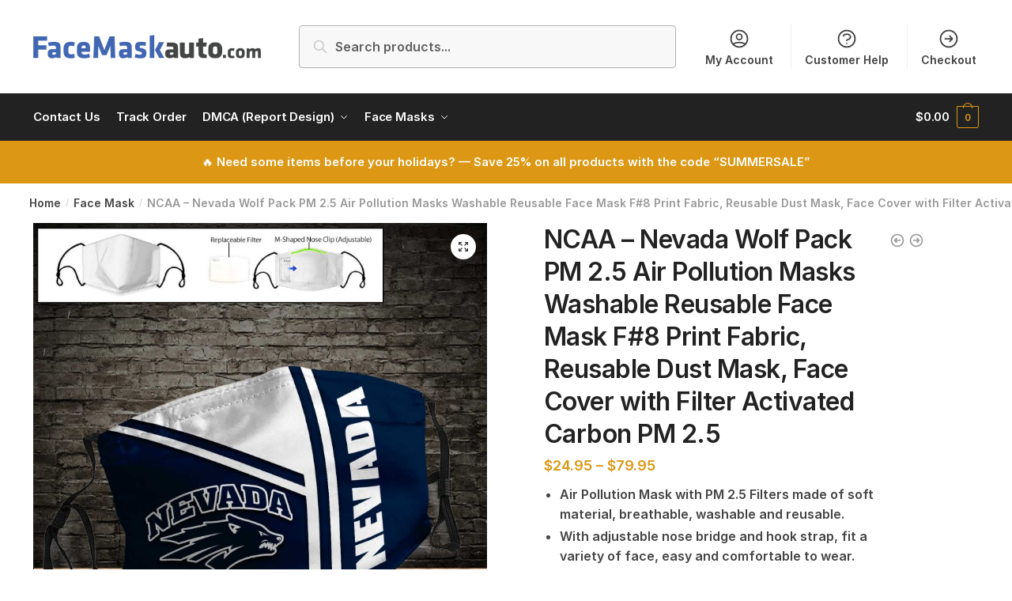

--- FILE ---
content_type: text/html; charset=UTF-8
request_url: https://facemaskauto.com/product/nevada-wolf-pack-pm-2-5-air-pollution-masks-washable-reusable-face-mask-f8/
body_size: 26850
content:
<!doctype html>
<html lang="en-US" prefix="og: https://ogp.me/ns#">
<head>
<meta charset="UTF-8">
<meta name="viewport" content="height=device-height, width=device-width, initial-scale=1">
<link rel="profile" href="https://gmpg.org/xfn/11">
<link rel="pingback" href="https://facemaskauto.com/xmlrpc.php">


<!-- Search Engine Optimization by Rank Math - https://s.rankmath.com/home -->
<title>NCAA - Nevada Wolf Pack PM 2.5 Air Pollution Masks Washable Reusable Face Mask F#8 Print Fabric, Reusable Dust Mask, Face Cover with Filter Activated Carbon PM 2.5 - FaceMaskAuto.com</title>
<meta name="description" content="Air Pollution Mask with PM 2.5 Filters made of soft material, breathable, washable and reusable. With adjustable nose bridge and hook strap, fit a variety of face, easy and comfortable to wear. !!! Special offers: Save 33% 5 masks &amp; 15 filters Save 68% 10 masks &amp; 30 filters"/>
<meta name="robots" content="index, follow, max-snippet:-1, max-video-preview:-1, max-image-preview:large"/>
<link rel="canonical" href="https://facemaskauto.com/product/nevada-wolf-pack-pm-2-5-air-pollution-masks-washable-reusable-face-mask-f8/" />
<meta property="og:locale" content="en_US" />
<meta property="og:type" content="product" />
<meta property="og:title" content="NCAA - Nevada Wolf Pack PM 2.5 Air Pollution Masks Washable Reusable Face Mask F#8 Print Fabric, Reusable Dust Mask, Face Cover with Filter Activated Carbon PM 2.5 - FaceMaskAuto.com" />
<meta property="og:description" content="Air Pollution Mask with PM 2.5 Filters made of soft material, breathable, washable and reusable. With adjustable nose bridge and hook strap, fit a variety of face, easy and comfortable to wear. !!! Special offers: Save 33% 5 masks &amp; 15 filters Save 68% 10 masks &amp; 30 filters" />
<meta property="og:url" content="https://facemaskauto.com/product/nevada-wolf-pack-pm-2-5-air-pollution-masks-washable-reusable-face-mask-f8/" />
<meta property="og:site_name" content="FaceMaskAuto.com" />
<meta property="og:updated_time" content="2020-04-24T12:28:43-07:00" />
<meta property="og:image" content="https://facemaskauto.com/wp-content/uploads/2020/04/FAFM5327-Mockup-2.jpg" />
<meta property="og:image:secure_url" content="https://facemaskauto.com/wp-content/uploads/2020/04/FAFM5327-Mockup-2.jpg" />
<meta property="og:image:width" content="1500" />
<meta property="og:image:height" content="1500" />
<meta property="og:image:alt" content="NCAA &#8211; Nevada Wolf Pack PM 2.5 Air Pollution Masks Washable Reusable Face Mask F#8 Print Fabric, Reusable Dust Mask, Face Cover with Filter Activated Carbon PM 2.5" />
<meta property="og:image:type" content="image/jpeg" />
<meta property="product:availability" content="instock" />
<meta name="twitter:card" content="summary_large_image" />
<meta name="twitter:title" content="NCAA - Nevada Wolf Pack PM 2.5 Air Pollution Masks Washable Reusable Face Mask F#8 Print Fabric, Reusable Dust Mask, Face Cover with Filter Activated Carbon PM 2.5 - FaceMaskAuto.com" />
<meta name="twitter:description" content="Air Pollution Mask with PM 2.5 Filters made of soft material, breathable, washable and reusable. With adjustable nose bridge and hook strap, fit a variety of face, easy and comfortable to wear. !!! Special offers: Save 33% 5 masks &amp; 15 filters Save 68% 10 masks &amp; 30 filters" />
<meta name="twitter:image" content="https://facemaskauto.com/wp-content/uploads/2020/04/FAFM5327-Mockup-2.jpg" />
<script type="application/ld+json" class="rank-math-schema">{"@context":"https://schema.org","@graph":[{"@type":"Organization","@id":"https://facemaskauto.com/#organization","name":"FaceMaskAuto.com","url":"https://facemaskauto.com","logo":{"@type":"ImageObject","@id":"https://facemaskauto.com/#logo","url":"https://facemaskauto.com/wp-content/uploads/2020/04/FaceMaskAuto.png","caption":"FaceMaskAuto.com","inLanguage":"en-US","width":"902","height":"94"}},{"@type":"WebSite","@id":"https://facemaskauto.com/#website","url":"https://facemaskauto.com","name":"FaceMaskAuto.com","publisher":{"@id":"https://facemaskauto.com/#organization"},"inLanguage":"en-US"},{"@type":"ImageObject","@id":"https://facemaskauto.com/wp-content/uploads/2020/04/FAFM5327-Mockup-2.jpg","url":"https://facemaskauto.com/wp-content/uploads/2020/04/FAFM5327-Mockup-2.jpg","width":"1500","height":"1500","inLanguage":"en-US"},{"@type":"Person","@id":"https://facemaskauto.com/author/fashion/","name":"Fashion Online","url":"https://facemaskauto.com/author/fashion/","image":{"@type":"ImageObject","@id":"https://secure.gravatar.com/avatar/53bbe0b496437f3d44a03272f834ec1e?s=96&amp;d=mm&amp;r=g","url":"https://secure.gravatar.com/avatar/53bbe0b496437f3d44a03272f834ec1e?s=96&amp;d=mm&amp;r=g","caption":"Fashion Online","inLanguage":"en-US"},"worksFor":{"@id":"https://facemaskauto.com/#organization"}},{"@type":"ItemPage","@id":"https://facemaskauto.com/product/nevada-wolf-pack-pm-2-5-air-pollution-masks-washable-reusable-face-mask-f8/#webpage","url":"https://facemaskauto.com/product/nevada-wolf-pack-pm-2-5-air-pollution-masks-washable-reusable-face-mask-f8/","name":"NCAA - Nevada Wolf Pack PM 2.5 Air Pollution Masks Washable Reusable Face Mask F#8 Print Fabric, Reusable Dust Mask, Face Cover with Filter Activated Carbon PM 2.5 - FaceMaskAuto.com","datePublished":"2020-04-15T13:50:44-07:00","dateModified":"2020-04-24T12:28:43-07:00","author":{"@id":"https://facemaskauto.com/author/fashion/"},"isPartOf":{"@id":"https://facemaskauto.com/#website"},"primaryImageOfPage":{"@id":"https://facemaskauto.com/wp-content/uploads/2020/04/FAFM5327-Mockup-2.jpg"},"inLanguage":"en-US"},{"@type":"Product","name":"NCAA - Nevada Wolf Pack PM 2.5 Air Pollution Masks Washable Reusable Face Mask F#8 Print Fabric, Reusable Dust Mask, Face Cover with Filter Activated Carbon PM 2.5","description":"Air Pollution Mask with PM 2.5 Filters made of soft material, breathable, washable and reusable. With adjustable nose bridge and hook strap, fit a variety of face, easy and comfortable to wear. !!! Special offers: Save 33% 5 masks &amp; 15 filters Save 68% 10 masks &amp; 30 filters","sku":"FAFM5327","category":"Face Mask","mainEntityOfPage":{"@id":"https://facemaskauto.com/product/nevada-wolf-pack-pm-2-5-air-pollution-masks-washable-reusable-face-mask-f8/#webpage"},"offers":{"@type":"AggregateOffer","lowPrice":"24.95","highPrice":"79.95","offerCount":"3","priceCurrency":"USD","availability":"http://schema.org/InStock","seller":{"@type":"Organization","@id":"https://facemaskauto.com/","name":"FaceMaskAuto.com","url":"https://facemaskauto.com","logo":"https://facemaskauto.com/wp-content/uploads/2020/04/FaceMaskAuto.png"},"url":"https://facemaskauto.com/product/nevada-wolf-pack-pm-2-5-air-pollution-masks-washable-reusable-face-mask-f8/"},"@id":"https://facemaskauto.com/product/nevada-wolf-pack-pm-2-5-air-pollution-masks-washable-reusable-face-mask-f8/#richSnippet","image":{"@id":"https://facemaskauto.com/wp-content/uploads/2020/04/FAFM5327-Mockup-2.jpg"}}]}</script>
<!-- /Rank Math WordPress SEO plugin -->

<script type='application/javascript'>console.log('PixelYourSite PRO version 8.4.2');</script>
<link rel='dns-prefetch' href='//s.w.org' />
<link href='https://fonts.gstatic.com' crossorigin rel='preconnect' />
<link rel="alternate" type="application/rss+xml" title="FaceMaskAuto.com &raquo; Feed" href="https://facemaskauto.com/feed/" />
<link rel="alternate" type="application/rss+xml" title="FaceMaskAuto.com &raquo; Comments Feed" href="https://facemaskauto.com/comments/feed/" />
<script type='text/javascript' src="[data-uri]" defer></script>
<link rel="alternate" type="application/rss+xml" title="FaceMaskAuto.com &raquo; NCAA &#8211; Nevada Wolf Pack PM 2.5 Air Pollution Masks Washable Reusable Face Mask F#8 Print Fabric, Reusable Dust Mask, Face Cover with Filter Activated Carbon PM 2.5 Comments Feed" href="https://facemaskauto.com/product/nevada-wolf-pack-pm-2-5-air-pollution-masks-washable-reusable-face-mask-f8/feed/" />
<link rel='stylesheet' id='wp-block-library-css'  href='https://facemaskauto.com/wp-includes/css/dist/block-library/style.min.css?ver=5.8.12' type='text/css' media='all' />
<link rel='stylesheet' id='wc-blocks-vendors-style-css'  href='https://facemaskauto.com/wp-content/plugins/woocommerce/packages/woocommerce-blocks/build/wc-blocks-vendors-style.css?ver=5.7.2' type='text/css' media='all' />
<link rel='stylesheet' id='wc-blocks-style-css'  href='https://facemaskauto.com/wp-content/plugins/woocommerce/packages/woocommerce-blocks/build/wc-blocks-style.css?ver=5.7.2' type='text/css' media='all' />
<link rel='stylesheet' id='commercekit-ajax-search-css-css'  href='https://facemaskauto.com/wp-content/plugins/commercegurus-commercekit/assets/css/ajax-search.css?ver=1.2.8' type='text/css' media='all' />
<link rel='stylesheet' id='contact-form-7-css'  href='https://facemaskauto.com/wp-content/plugins/contact-form-7/includes/css/styles.css?ver=5.4.2' type='text/css' media='all' />
<link rel='stylesheet' id='photoswipe-css'  href='https://facemaskauto.com/wp-content/plugins/woocommerce/assets/css/photoswipe/photoswipe.min.css?ver=5.7.2' type='text/css' media='all' />
<link rel='stylesheet' id='photoswipe-default-skin-css'  href='https://facemaskauto.com/wp-content/plugins/woocommerce/assets/css/photoswipe/default-skin/default-skin.min.css?ver=5.7.2' type='text/css' media='all' />
<style id='woocommerce-inline-inline-css' type='text/css'>
.woocommerce form .form-row .required { visibility: visible; }
</style>
<link rel='stylesheet' id='metorik-css-css'  href='https://facemaskauto.com/wp-content/plugins/metorik-helper/assets/css/metorik.css?ver=1.5.1' type='text/css' media='all' />
<link rel='stylesheet' id='wc-gateway-ppec-frontend-css'  href='https://facemaskauto.com/wp-content/plugins/woocommerce-gateway-paypal-express-checkout/assets/css/wc-gateway-ppec-frontend.css?ver=2.1.3' type='text/css' media='all' />
<link rel='stylesheet' id='ywot_style-css'  href='https://facemaskauto.com/wp-content/plugins/yith-woocommerce-order-tracking-premium/assets/css/ywot_style.css?ver=5.8.12' type='text/css' media='all' />
<link rel='stylesheet' id='ywot_font-css'  href='https://facemaskauto.com/wp-content/plugins/yith-woocommerce-order-tracking-premium/assets/css/fonts.css?ver=5.8.12' type='text/css' media='all' />
<link rel='stylesheet' id='shoptimizer-main-min-css'  href='https://facemaskauto.com/wp-content/themes/shoptimizer/assets/css/main/main.min.css?ver=2.4.5' type='text/css' media='all' />
<link rel='stylesheet' id='shoptimizer-product-min-css'  href='https://facemaskauto.com/wp-content/themes/shoptimizer/assets/css/main/product.min.css?ver=2.4.5' type='text/css' media='all' />
<link rel='stylesheet' id='shoptimizer-comments-min-css'  href='https://facemaskauto.com/wp-content/themes/shoptimizer/assets/css/main/comments.min.css?ver=2.4.5' type='text/css' media='all' />
<link rel='stylesheet' id='shoptimizer-style-css'  href='https://facemaskauto.com/wp-content/themes/shoptimizer/style.css?ver=5.8.12' type='text/css' media='all' />
<link rel='stylesheet' id='shoptimizer-woocommerce-min-css'  href='https://facemaskauto.com/wp-content/themes/shoptimizer/assets/css/main/woocommerce.min.css?ver=2.4.5' type='text/css' media='all' />
<link rel='stylesheet' id='yit-tabmanager-frontend-css'  href='https://facemaskauto.com/wp-content/plugins/yith-woocommerce-tab-manager-premium/assets/css/yith-tab-manager-frontend.css?ver=1.2.25' type='text/css' media='all' />
<link rel='stylesheet' id='font-awesome-css'  href='https://facemaskauto.com/wp-content/plugins/elementor/assets/lib/font-awesome/css/font-awesome.min.css?ver=4.7.0' type='text/css' media='all' />
<style id='font-awesome-inline-css' type='text/css'>
[data-font="FontAwesome"]:before {font-family: 'FontAwesome' !important;content: attr(data-icon) !important;speak: none !important;font-weight: normal !important;font-variant: normal !important;text-transform: none !important;line-height: 1 !important;font-style: normal !important;-webkit-font-smoothing: antialiased !important;-moz-osx-font-smoothing: grayscale !important;}
</style>
<link rel='stylesheet' id='font-retina-css'  href='https://facemaskauto.com/wp-content/plugins/yith-woocommerce-tab-manager-premium/assets/fonts/retinaicon-font/style.css?ver=1.2.25' type='text/css' media='all' />
<script type='text/javascript' src='https://facemaskauto.com/wp-includes/js/jquery/jquery.min.js?ver=3.6.0' id='jquery-core-js'></script>
<script type='text/javascript' src='https://facemaskauto.com/wp-includes/js/jquery/jquery-migrate.min.js?ver=3.3.2' id='jquery-migrate-js' defer data-deferred="1"></script>
<script type='text/javascript' src='https://facemaskauto.com/wp-content/plugins/woocommerce/assets/js/js-cookie/js.cookie.min.js?ver=2.1.4-wc.5.7.2' id='js-cookie-js' defer data-deferred="1"></script>
<script type='text/javascript' id='shoptimizer-ajax-script-js-extra' src="[data-uri]" defer></script>
<script type='text/javascript' src='https://facemaskauto.com/wp-content/themes/shoptimizer/assets/js/single-product-ajax.js?ver=5.8.12' id='shoptimizer-ajax-script-js' defer data-deferred="1"></script>
<script type='text/javascript' src='https://facemaskauto.com/wp-content/plugins/pixelyoursite-pro/dist/scripts/jquery.bind-first-0.2.3.min.js?ver=5.8.12' id='jquery-bind-first-js' defer data-deferred="1"></script>
<script type='text/javascript' id='pys-js-extra' src="[data-uri]" defer></script>
<script type='text/javascript' src='https://facemaskauto.com/wp-content/plugins/pixelyoursite-pro/dist/scripts/public.js?ver=8.4.2' id='pys-js' defer data-deferred="1"></script>
<script type='text/javascript' src='https://facemaskauto.com/wp-content/plugins/pixelyoursite-bing/dist/scripts/public.js?ver=2.2.0' id='pys-bing-js' defer data-deferred="1"></script>
<script type='text/javascript' src='https://facemaskauto.com/wp-content/plugins/pixelyoursite-pro/dist/scripts/vimeo.min.js?ver=5.8.12' id='vimeo-js' defer data-deferred="1"></script>
<link rel="https://api.w.org/" href="https://facemaskauto.com/wp-json/" /><link rel="alternate" type="application/json" href="https://facemaskauto.com/wp-json/wp/v2/product/19855" /><link rel="EditURI" type="application/rsd+xml" title="RSD" href="https://facemaskauto.com/xmlrpc.php?rsd" />
<link rel="wlwmanifest" type="application/wlwmanifest+xml" href="https://facemaskauto.com/wp-includes/wlwmanifest.xml" /> 
<meta name="generator" content="WordPress 5.8.12" />
<link rel='shortlink' href='https://facemaskauto.com/?p=19855' />
<link rel="alternate" type="application/json+oembed" href="https://facemaskauto.com/wp-json/oembed/1.0/embed?url=https%3A%2F%2Ffacemaskauto.com%2Fproduct%2Fnevada-wolf-pack-pm-2-5-air-pollution-masks-washable-reusable-face-mask-f8%2F" />
<link rel="alternate" type="text/xml+oembed" href="https://facemaskauto.com/wp-json/oembed/1.0/embed?url=https%3A%2F%2Ffacemaskauto.com%2Fproduct%2Fnevada-wolf-pack-pm-2-5-air-pollution-masks-washable-reusable-face-mask-f8%2F&#038;format=xml" />
	<script type="text/javascript" src="[data-uri]" defer></script>
	<script type="text/javascript" src="[data-uri]" defer></script>
	
	<noscript><style>.woocommerce-product-gallery{ opacity: 1 !important; }</style></noscript>
	<style type="text/css">.recentcomments a{display:inline !important;padding:0 !important;margin:0 !important;}</style><link rel="icon" href="https://facemaskauto.com/wp-content/uploads/2020/04/fav-facemask-45x45.png" sizes="32x32" />
<link rel="icon" href="https://facemaskauto.com/wp-content/uploads/2020/04/fav-facemask-300x300.png" sizes="192x192" />
<link rel="apple-touch-icon" href="https://facemaskauto.com/wp-content/uploads/2020/04/fav-facemask-300x300.png" />
<meta name="msapplication-TileImage" content="https://facemaskauto.com/wp-content/uploads/2020/04/fav-facemask-300x300.png" />
		<style type="text/css" id="wp-custom-css">
			#secondary input[type=search], .site-search form input[type=search] {
    border: 1px solid #b5b5b5;
}
.site-branding p {
    font-weight: bold;
    text-align: center;
    color: #333 !important;
}

.sg-upsell-quickview {display: none;}		</style>
		<style id="kirki-inline-styles">.site-header .custom-logo-link img{height:30px;}.is_stuck .logo-mark{width:60px;}.is_stuck .primary-navigation.with-logo .menu-primary-menu-container{margin-left:60px;}.price ins, .summary .yith-wcwl-add-to-wishlist a:before, .commercekit-wishlist a i:before, .commercekit-wishlist-table .price, .commercekit-wishlist-table .price ins, .commercekit-ajs-product-price, .commercekit-ajs-product-price ins, .widget-area .widget.widget_categories a:hover, #secondary .widget ul li a:hover, #secondary.widget-area .widget li.chosen a, .widget-area .widget a:hover, #secondary .widget_recent_comments ul li a:hover, .woocommerce-pagination .page-numbers li .page-numbers.current, div.product p.price, body:not(.mobile-toggled) .main-navigation ul.menu li.full-width.menu-item-has-children ul li.highlight > a, body:not(.mobile-toggled) .main-navigation ul.menu li.full-width.menu-item-has-children ul li.highlight > a:hover, #secondary .widget ins span.amount, #secondary .widget ins span.amount span, .search-results article h2 a:hover{color:#dc9814;}.spinner > div, .widget_price_filter .ui-slider .ui-slider-range, .widget_price_filter .ui-slider .ui-slider-handle, #page .woocommerce-tabs ul.tabs li span, #secondary.widget-area .widget .tagcloud a:hover, .widget-area .widget.widget_product_tag_cloud a:hover, footer .mc4wp-form input[type="submit"], #payment .payment_methods li.woocommerce-PaymentMethod > input[type=radio]:first-child:checked + label:before, #payment .payment_methods li.wc_payment_method > input[type=radio]:first-child:checked + label:before, #shipping_method > li > input[type=radio]:first-child:checked + label:before, ul#shipping_method li:only-child label:before, .image-border .elementor-image:after, ul.products li.product .yith-wcwl-wishlistexistsbrowse a:before, ul.products li.product .yith-wcwl-wishlistaddedbrowse a:before, ul.products li.product .yith-wcwl-add-button a:before, .summary .yith-wcwl-add-to-wishlist a:before, .commercekit-wishlist a i.cg-wishlist-t:before, .commercekit-wishlist a i.cg-wishlist:before, .summary .commercekit-wishlist a i.cg-wishlist-t:before, #page .woocommerce-tabs ul.tabs li a span, .main-navigation ul li a span strong, .widget_layered_nav ul.woocommerce-widget-layered-nav-list li.chosen:before{background-color:#dc9814;}a{color:#3077d0;}a:hover{color:#111;}body{background-color:#fff;}.col-full.topbar-wrapper{background-color:#fff;border-bottom-color:#eee;}.top-bar, .top-bar a{color:#323232;}body:not(.header-4) .site-header, .header-4-container{background-color:#fff;}.fa.menu-item, .ri.menu-item{border-left-color:#eee;}.header-4 .search-trigger span{border-right-color:#eee;}.header-widget-region{background-color:#dc9814;}.header-widget-region, .header-widget-region a{color:#fff;}button, .button, .button:hover, input[type=submit], ul.products li.product .button, ul.products li.product .added_to_cart, .site .widget_shopping_cart a.button.checkout, .woocommerce #respond input#submit.alt, .main-navigation ul.menu ul li a.button, .main-navigation ul.menu ul li a.button:hover, body .main-navigation ul.menu li.menu-item-has-children.full-width > .sub-menu-wrapper li a.button:hover, .main-navigation ul.menu li.menu-item-has-children.full-width > .sub-menu-wrapper li:hover a.added_to_cart, div.wpforms-container-full .wpforms-form button[type=submit], .product .cart .single_add_to_cart_button, .woocommerce-cart p.return-to-shop a, .elementor-row .feature p a, .image-feature figcaption span{color:#fff;}.single-product div.product form.cart .button.added::before{background-color:#fff;}button, .button, input[type=submit], ul.products li.product .button, .woocommerce #respond input#submit.alt, .product .cart .single_add_to_cart_button, .widget_shopping_cart a.button.checkout, .main-navigation ul.menu li.menu-item-has-children.full-width > .sub-menu-wrapper li a.added_to_cart, div.wpforms-container-full .wpforms-form button[type=submit], ul.products li.product .added_to_cart, .woocommerce-cart p.return-to-shop a, .elementor-row .feature a, .image-feature figcaption span{background-color:#3bb54a;}.widget_shopping_cart a.button.checkout{border-color:#3bb54a;}button:hover, .button:hover, [type="submit"]:hover, ul.products li.product .button:hover, #place_order[type="submit"]:hover, body .woocommerce #respond input#submit.alt:hover, .product .cart .single_add_to_cart_button:hover, .main-navigation ul.menu li.menu-item-has-children.full-width > .sub-menu-wrapper li a.added_to_cart:hover, div.wpforms-container-full .wpforms-form button[type=submit]:hover, div.wpforms-container-full .wpforms-form button[type=submit]:focus, ul.products li.product .added_to_cart:hover, .widget_shopping_cart a.button.checkout:hover, .woocommerce-cart p.return-to-shop a:hover{background-color:#009245;}.widget_shopping_cart a.button.checkout:hover{border-color:#009245;}.onsale, .product-label{background-color:#3bb54a;color:#fff;}.content-area .summary .onsale{color:#3bb54a;}.summary .product-label:before, .product-details-wrapper .product-label:before{border-right-color:#3bb54a;}.entry-content .testimonial-entry-title:after, .cart-summary .widget li strong::before, p.stars.selected a.active::before, p.stars:hover a::before, p.stars.selected a:not(.active)::before{color:#ee9e13;}.star-rating > span:before{background-color:#ee9e13;}header.woocommerce-products-header, .shoptimizer-category-banner{background-color:#efeee3;}.term-description p, .term-description a, .term-description a:hover, .shoptimizer-category-banner h1, .shoptimizer-category-banner .taxonomy-description p{color:#222;}.single-product .site-content .col-full{background-color:#ffffff;}.call-back-feature a{background-color:#dc9814;color:#fff;}ul.checkout-bar:before, .woocommerce-checkout .checkout-bar li.active:after, ul.checkout-bar li.visited:after{background-color:#3bb54a;}.below-content .widget .ri{color:#999;}.below-content .widget svg{stroke:#999;}footer{background-color:#111;color:#ccc;}footer .widget .widget-title{color:#fff;}footer a:not(.button){color:#999;}footer a:not(.button):hover{color:#fff;}footer li a:after{border-color:#fff;}.menu-primary-menu-container > ul > li > a span:before{border-color:#dc9814;}.secondary-navigation .menu a, .ri.menu-item:before, .fa.menu-item:before{color:#404040;}.secondary-navigation .icon-wrapper svg{stroke:#404040;}.site-header-cart a.cart-contents .count, .site-header-cart a.cart-contents .count:after{border-color:#dc9814;}.site-header-cart a.cart-contents .count, .shoptimizer-cart-icon i{color:#dc9814;}.site-header-cart a.cart-contents:hover .count, .site-header-cart a.cart-contents:hover .count{background-color:#dc9814;}.site-header-cart .cart-contents{color:#fff;}.col-full, .single-product .site-content .shoptimizer-sticky-add-to-cart .col-full, body .woocommerce-message{max-width:1600px;}.product-details-wrapper, .single-product .woocommerce-Tabs-panel, .single-product .archive-header .woocommerce-breadcrumb, .related.products, #sspotReviews, .upsells.products{max-width:calc(1600px + 5.2325em);}.main-navigation ul li.menu-item-has-children.full-width .container{max-width:1600px;}.below-content .col-full, footer .col-full{max-width:calc(1600px + 40px);}#secondary{width:22%;}.content-area{width:72%;}body, button, input, select, option, textarea, h6{font-family:Inter;font-size:16px;color:#444;}.menu-primary-menu-container > ul > li > a, .site-header-cart .cart-contents{font-family:Inter;font-size:15px;font-weight:500;letter-spacing:-0.1px;}.main-navigation ul.menu ul li > a, .main-navigation ul.nav-menu ul li > a{font-family:Inter;font-size:14px;}.main-navigation ul.menu li.menu-item-has-children.full-width > .sub-menu-wrapper li.menu-item-has-children > a, .main-navigation ul.menu li.menu-item-has-children.full-width > .sub-menu-wrapper li.heading > a{font-family:Inter;font-size:12px;font-weight:600;letter-spacing:0.5px;text-transform:uppercase;}.entry-content{font-family:Inter;font-size:16px;line-height:1.6;color:#444;}h1{font-family:Inter;font-size:40px;font-weight:600;letter-spacing:-0.5px;line-height:1.3;color:#222;}h2{font-family:Inter;font-size:28px;font-weight:600;line-height:1.4;}h3{font-family:Inter;font-size:24px;font-weight:600;line-height:1.45;}h4{font-family:Inter;font-size:20px;font-weight:600;line-height:1.6;}h5{font-family:Inter;font-size:18px;line-height:1.6;}blockquote p{font-family:Inter;font-size:20px;line-height:1.45;}.widget .widget-title, .widget .widgettitle{font-family:Inter;font-size:13px;font-weight:600;letter-spacing:0.3px;text-transform:uppercase;}body.single-post h1{font-family:Inter;font-size:36px;font-weight:600;letter-spacing:-0.6px;line-height:1.24;}.term-description, .shoptimizer-category-banner .taxonomy-description{font-family:Inter;font-size:17px;}.content-area ul.products li.product .woocommerce-loop-product__title, .content-area ul.products li.product h2, ul.products li.product .woocommerce-loop-product__title, ul.products li.product .woocommerce-loop-product__title, .main-navigation ul.menu ul li.product .woocommerce-loop-product__title a{font-family:Inter;font-size:15px;font-weight:500;}body .woocommerce #respond input#submit.alt, body .woocommerce a.button.alt, body .woocommerce button.button.alt, body .woocommerce input.button.alt, .product .cart .single_add_to_cart_button, .shoptimizer-sticky-add-to-cart__content-button a.button, .widget_shopping_cart a.button.checkout{font-family:Inter;font-weight:600;letter-spacing:-0.3px;text-transform:none;}@media (max-width: 992px){.main-header, .site-branding{height:70px;}.main-header .site-header-cart{top:calc(-14px + 70px / 2);}body.theme-shoptimizer .site-header .custom-logo-link img, body.wp-custom-logo .site-header .custom-logo-link img{height:22px;}.m-search-bh .site-search, .m-search-toggled .site-search, .site-branding button.menu-toggle, .site-branding button.menu-toggle:hover{background-color:#fff;}.menu-toggle .bar, .site-header-cart a.cart-contents:hover .count{background-color:#111;}.menu-toggle .bar-text, .menu-toggle:hover .bar-text, .site-header-cart a.cart-contents .count{color:#111;}.mobile-search-toggle svg, .mobile-myaccount svg{stroke:#111;}.site-header-cart a.cart-contents:hover .count{background-color:#dc9814;}.site-header-cart a.cart-contents:not(:hover) .count{color:#dc9814;}.shoptimizer-cart-icon svg{stroke:#dc9814;}.site-header .site-header-cart a.cart-contents .count, .site-header-cart a.cart-contents .count:after{border-color:#dc9814;}.col-full-nav{background-color:#fff;}.main-navigation ul li a, body .main-navigation ul.menu > li.menu-item-has-children > span.caret::after, .main-navigation .woocommerce-loop-product__title, .main-navigation ul.menu li.product, body .main-navigation ul.menu li.menu-item-has-children.full-width>.sub-menu-wrapper li h6 a, body .main-navigation ul.menu li.menu-item-has-children.full-width>.sub-menu-wrapper li h6 a:hover, .main-navigation ul.products li.product .price, body .main-navigation ul.menu li.menu-item-has-children li.menu-item-has-children span.caret, body.mobile-toggled .main-navigation ul.menu li.menu-item-has-children.full-width > .sub-menu-wrapper li p.product__categories a, body.mobile-toggled ul.products li.product p.product__categories a, body li.menu-item-product p.product__categories, body .main-navigation .price ins, .main-navigation ul.menu li.menu-item-has-children.full-width > .sub-menu-wrapper li.menu-item-has-children > a, .main-navigation ul.menu li.menu-item-has-children.full-width > .sub-menu-wrapper li.heading > a, .mobile-extra, .mobile-extra h4, .mobile-extra a{color:#222;}.main-navigation ul.menu li.menu-item-has-children span.caret::after{background-color:#222;}.main-navigation ul.menu > li.menu-item-has-children.dropdown-open > .sub-menu-wrapper{border-bottom-color:#eee;}}@media (min-width: 993px){.col-full-nav{background-color:#222;}.col-full.main-header{padding-top:30px;padding-bottom:30px;}.menu-primary-menu-container > ul > li > a, .site-header-cart, .logo-mark{line-height:60px;}.site-header-cart, .menu-primary-menu-container > ul > li.menu-button{height:60px;}.menu-primary-menu-container > ul > li > a{color:#fff;}.main-navigation ul.menu > li.menu-item-has-children > a::after{background-color:#fff;}.menu-primary-menu-container > ul.menu:hover > li > a{opacity:0.65;}.main-navigation ul.menu ul.sub-menu{background-color:#fff;}.main-navigation ul.menu ul li a, .main-navigation ul.nav-menu ul li a{color:#323232;}.main-navigation ul.menu ul a:hover{color:#dc9814;}.shoptimizer-cart-icon svg{stroke:#dc9814;}.site-header-cart a.cart-contents:hover .count{color:#fff;}}@media (min-width: 770px){.summary h1{font-family:Inter;font-size:32px;font-weight:600;letter-spacing:-0.5px;}}/* cyrillic-ext */
@font-face {
  font-family: 'Inter';
  font-style: normal;
  font-weight: 400;
  font-display: swap;
  src: url(https://facemaskauto.com/wp-content/fonts/inter/font) format('woff');
  unicode-range: U+0460-052F, U+1C80-1C8A, U+20B4, U+2DE0-2DFF, U+A640-A69F, U+FE2E-FE2F;
}
/* cyrillic */
@font-face {
  font-family: 'Inter';
  font-style: normal;
  font-weight: 400;
  font-display: swap;
  src: url(https://facemaskauto.com/wp-content/fonts/inter/font) format('woff');
  unicode-range: U+0301, U+0400-045F, U+0490-0491, U+04B0-04B1, U+2116;
}
/* greek-ext */
@font-face {
  font-family: 'Inter';
  font-style: normal;
  font-weight: 400;
  font-display: swap;
  src: url(https://facemaskauto.com/wp-content/fonts/inter/font) format('woff');
  unicode-range: U+1F00-1FFF;
}
/* greek */
@font-face {
  font-family: 'Inter';
  font-style: normal;
  font-weight: 400;
  font-display: swap;
  src: url(https://facemaskauto.com/wp-content/fonts/inter/font) format('woff');
  unicode-range: U+0370-0377, U+037A-037F, U+0384-038A, U+038C, U+038E-03A1, U+03A3-03FF;
}
/* vietnamese */
@font-face {
  font-family: 'Inter';
  font-style: normal;
  font-weight: 400;
  font-display: swap;
  src: url(https://facemaskauto.com/wp-content/fonts/inter/font) format('woff');
  unicode-range: U+0102-0103, U+0110-0111, U+0128-0129, U+0168-0169, U+01A0-01A1, U+01AF-01B0, U+0300-0301, U+0303-0304, U+0308-0309, U+0323, U+0329, U+1EA0-1EF9, U+20AB;
}
/* latin-ext */
@font-face {
  font-family: 'Inter';
  font-style: normal;
  font-weight: 400;
  font-display: swap;
  src: url(https://facemaskauto.com/wp-content/fonts/inter/font) format('woff');
  unicode-range: U+0100-02BA, U+02BD-02C5, U+02C7-02CC, U+02CE-02D7, U+02DD-02FF, U+0304, U+0308, U+0329, U+1D00-1DBF, U+1E00-1E9F, U+1EF2-1EFF, U+2020, U+20A0-20AB, U+20AD-20C0, U+2113, U+2C60-2C7F, U+A720-A7FF;
}
/* latin */
@font-face {
  font-family: 'Inter';
  font-style: normal;
  font-weight: 400;
  font-display: swap;
  src: url(https://facemaskauto.com/wp-content/fonts/inter/font) format('woff');
  unicode-range: U+0000-00FF, U+0131, U+0152-0153, U+02BB-02BC, U+02C6, U+02DA, U+02DC, U+0304, U+0308, U+0329, U+2000-206F, U+20AC, U+2122, U+2191, U+2193, U+2212, U+2215, U+FEFF, U+FFFD;
}
/* cyrillic-ext */
@font-face {
  font-family: 'Inter';
  font-style: normal;
  font-weight: 500;
  font-display: swap;
  src: url(https://facemaskauto.com/wp-content/fonts/inter/font) format('woff');
  unicode-range: U+0460-052F, U+1C80-1C8A, U+20B4, U+2DE0-2DFF, U+A640-A69F, U+FE2E-FE2F;
}
/* cyrillic */
@font-face {
  font-family: 'Inter';
  font-style: normal;
  font-weight: 500;
  font-display: swap;
  src: url(https://facemaskauto.com/wp-content/fonts/inter/font) format('woff');
  unicode-range: U+0301, U+0400-045F, U+0490-0491, U+04B0-04B1, U+2116;
}
/* greek-ext */
@font-face {
  font-family: 'Inter';
  font-style: normal;
  font-weight: 500;
  font-display: swap;
  src: url(https://facemaskauto.com/wp-content/fonts/inter/font) format('woff');
  unicode-range: U+1F00-1FFF;
}
/* greek */
@font-face {
  font-family: 'Inter';
  font-style: normal;
  font-weight: 500;
  font-display: swap;
  src: url(https://facemaskauto.com/wp-content/fonts/inter/font) format('woff');
  unicode-range: U+0370-0377, U+037A-037F, U+0384-038A, U+038C, U+038E-03A1, U+03A3-03FF;
}
/* vietnamese */
@font-face {
  font-family: 'Inter';
  font-style: normal;
  font-weight: 500;
  font-display: swap;
  src: url(https://facemaskauto.com/wp-content/fonts/inter/font) format('woff');
  unicode-range: U+0102-0103, U+0110-0111, U+0128-0129, U+0168-0169, U+01A0-01A1, U+01AF-01B0, U+0300-0301, U+0303-0304, U+0308-0309, U+0323, U+0329, U+1EA0-1EF9, U+20AB;
}
/* latin-ext */
@font-face {
  font-family: 'Inter';
  font-style: normal;
  font-weight: 500;
  font-display: swap;
  src: url(https://facemaskauto.com/wp-content/fonts/inter/font) format('woff');
  unicode-range: U+0100-02BA, U+02BD-02C5, U+02C7-02CC, U+02CE-02D7, U+02DD-02FF, U+0304, U+0308, U+0329, U+1D00-1DBF, U+1E00-1E9F, U+1EF2-1EFF, U+2020, U+20A0-20AB, U+20AD-20C0, U+2113, U+2C60-2C7F, U+A720-A7FF;
}
/* latin */
@font-face {
  font-family: 'Inter';
  font-style: normal;
  font-weight: 500;
  font-display: swap;
  src: url(https://facemaskauto.com/wp-content/fonts/inter/font) format('woff');
  unicode-range: U+0000-00FF, U+0131, U+0152-0153, U+02BB-02BC, U+02C6, U+02DA, U+02DC, U+0304, U+0308, U+0329, U+2000-206F, U+20AC, U+2122, U+2191, U+2193, U+2212, U+2215, U+FEFF, U+FFFD;
}
/* cyrillic-ext */
@font-face {
  font-family: 'Inter';
  font-style: normal;
  font-weight: 600;
  font-display: swap;
  src: url(https://facemaskauto.com/wp-content/fonts/inter/font) format('woff');
  unicode-range: U+0460-052F, U+1C80-1C8A, U+20B4, U+2DE0-2DFF, U+A640-A69F, U+FE2E-FE2F;
}
/* cyrillic */
@font-face {
  font-family: 'Inter';
  font-style: normal;
  font-weight: 600;
  font-display: swap;
  src: url(https://facemaskauto.com/wp-content/fonts/inter/font) format('woff');
  unicode-range: U+0301, U+0400-045F, U+0490-0491, U+04B0-04B1, U+2116;
}
/* greek-ext */
@font-face {
  font-family: 'Inter';
  font-style: normal;
  font-weight: 600;
  font-display: swap;
  src: url(https://facemaskauto.com/wp-content/fonts/inter/font) format('woff');
  unicode-range: U+1F00-1FFF;
}
/* greek */
@font-face {
  font-family: 'Inter';
  font-style: normal;
  font-weight: 600;
  font-display: swap;
  src: url(https://facemaskauto.com/wp-content/fonts/inter/font) format('woff');
  unicode-range: U+0370-0377, U+037A-037F, U+0384-038A, U+038C, U+038E-03A1, U+03A3-03FF;
}
/* vietnamese */
@font-face {
  font-family: 'Inter';
  font-style: normal;
  font-weight: 600;
  font-display: swap;
  src: url(https://facemaskauto.com/wp-content/fonts/inter/font) format('woff');
  unicode-range: U+0102-0103, U+0110-0111, U+0128-0129, U+0168-0169, U+01A0-01A1, U+01AF-01B0, U+0300-0301, U+0303-0304, U+0308-0309, U+0323, U+0329, U+1EA0-1EF9, U+20AB;
}
/* latin-ext */
@font-face {
  font-family: 'Inter';
  font-style: normal;
  font-weight: 600;
  font-display: swap;
  src: url(https://facemaskauto.com/wp-content/fonts/inter/font) format('woff');
  unicode-range: U+0100-02BA, U+02BD-02C5, U+02C7-02CC, U+02CE-02D7, U+02DD-02FF, U+0304, U+0308, U+0329, U+1D00-1DBF, U+1E00-1E9F, U+1EF2-1EFF, U+2020, U+20A0-20AB, U+20AD-20C0, U+2113, U+2C60-2C7F, U+A720-A7FF;
}
/* latin */
@font-face {
  font-family: 'Inter';
  font-style: normal;
  font-weight: 600;
  font-display: swap;
  src: url(https://facemaskauto.com/wp-content/fonts/inter/font) format('woff');
  unicode-range: U+0000-00FF, U+0131, U+0152-0153, U+02BB-02BC, U+02C6, U+02DA, U+02DC, U+0304, U+0308, U+0329, U+2000-206F, U+20AC, U+2122, U+2191, U+2193, U+2212, U+2215, U+FEFF, U+FFFD;
}</style>
</head>

<body data-rsssl=1 class="product-template-default single single-product postid-19855 wp-custom-logo theme-shoptimizer woocommerce woocommerce-page woocommerce-no-js pdp-ajax sticky-m sticky-d sticky-b right-archives-sidebar right-post-sidebar right-page-sidebar wc-active product-align-center elementor-default elementor-kit-50975">


<div class="mobile-menu close-drawer"></div>
<div id="page" class="hfeed site">

			<a class="skip-link screen-reader-text" href="#site-navigation">Skip to navigation</a>
		<a class="skip-link screen-reader-text" href="#content">Skip to content</a>
				<div class="shoptimizer-mini-cart-wrap">
			<div id="ajax-loading">
				<div class="shoptimizer-loader">
					<div class="spinner">
					<div class="bounce1"></div>
					<div class="bounce2"></div>
					<div class="bounce3"></div>
					</div>
				</div>
			</div>
			<div class="cart-drawer-heading">Shopping Cart</div>
			<div class="close-drawer"></div>

				<div class="widget woocommerce widget_shopping_cart"><div class="widget_shopping_cart_content"></div></div>
			</div>


			
	
			
		
	<header id="masthead" class="site-header">

		<div class="menu-overlay"></div>

		<div class="main-header col-full">

					<div class="site-branding">
			<button class="menu-toggle" aria-label="Menu" aria-controls="site-navigation" aria-expanded="false">
				<span class="bar"></span><span class="bar"></span><span class="bar"></span>
								<span class="bar-text">MENU</span>
					
			</button>
			<a href="https://facemaskauto.com/" class="custom-logo-link"><img width="902" height="94" src="https://facemaskauto.com/wp-content/uploads/2020/04/FaceMaskAuto.png" class="custom-logo" alt="FaceMaskAuto.com" srcset="https://facemaskauto.com/wp-content/uploads/2020/04/FaceMaskAuto.png 902w, https://facemaskauto.com/wp-content/uploads/2020/04/FaceMaskAuto-600x63.png 600w, https://facemaskauto.com/wp-content/uploads/2020/04/FaceMaskAuto-150x16.png 150w, https://facemaskauto.com/wp-content/uploads/2020/04/FaceMaskAuto-800x83.png 800w, https://facemaskauto.com/wp-content/uploads/2020/04/FaceMaskAuto-300x31.png 300w, https://facemaskauto.com/wp-content/uploads/2020/04/FaceMaskAuto-768x80.png 768w" sizes="(max-width: 360px) 147px, (max-width: 902px) 100vw, 902px" /></a>		</div>
					
															<div class="site-search">
							<div class="widget woocommerce widget_product_search"><form role="search" method="get" class="woocommerce-product-search" action="https://facemaskauto.com/">
	<label class="screen-reader-text" for="woocommerce-product-search-field-0">Search for:</label>
	<input type="search" id="woocommerce-product-search-field-0" class="search-field" placeholder="Search products..." value="" name="s" />
	<button type="submit" value="Search">Search</button>
	<input type="hidden" name="post_type" value="product" />
</form>
</div>						</div>
																	<nav class="secondary-navigation" aria-label="Secondary Navigation">
					<div class="menu-secondary-menu-container"><ul id="menu-secondary-menu" class="menu"><li id="menu-item-1235" class="menu-item menu-item-type-custom menu-item-object-custom menu-item-1235"><a href="#">My Account<div class="icon-wrapper"><svg xmlns="http://www.w3.org/2000/svg" fill="none" viewBox="0 0 24 24" stroke="currentColor">
  <path stroke-linecap="round" stroke-linejoin="round" stroke-width="2" d="M5.121 17.804A13.937 13.937 0 0112 16c2.5 0 4.847.655 6.879 1.804M15 10a3 3 0 11-6 0 3 3 0 016 0zm6 2a9 9 0 11-18 0 9 9 0 0118 0z" />
</svg></div></a></li>
<li id="menu-item-1140" class="menu-item menu-item-type-post_type menu-item-object-page menu-item-1140"><a href="https://facemaskauto.com/customer-help/">Customer Help<div class="icon-wrapper"><svg xmlns="http://www.w3.org/2000/svg" fill="none" viewBox="0 0 24 24" stroke="currentColor">
  <path stroke-linecap="round" stroke-linejoin="round" stroke-width="2" d="M8.228 9c.549-1.165 2.03-2 3.772-2 2.21 0 4 1.343 4 3 0 1.4-1.278 2.575-3.006 2.907-.542.104-.994.54-.994 1.093m0 3h.01M21 12a9 9 0 11-18 0 9 9 0 0118 0z" />
</svg></div></a></li>
<li id="menu-item-1236" class="menu-item menu-item-type-custom menu-item-object-custom menu-item-1236"><a href="#">Checkout<div class="icon-wrapper"><svg xmlns="http://www.w3.org/2000/svg" fill="none" viewBox="0 0 24 24" stroke="currentColor">
  <path stroke-linecap="round" stroke-linejoin="round" stroke-width="2" d="M13 9l3 3m0 0l-3 3m3-3H8m13 0a9 9 0 11-18 0 9 9 0 0118 0z" />
</svg></div></a></li>
</ul></div>				</nav><!-- #site-navigation -->
								



		<ul class="site-header-cart menu">
			<li>			
	<div class="cart-click">

					<a class="cart-contents" href="#" title="View your shopping cart">
		
		<span class="amount"><span class="woocommerce-Price-amount amount"><span class="woocommerce-Price-currencySymbol">&#036;</span>0.00</span></span>

		
		<span class="count">0</span>
		
		
		

		</a>
	</div>	
		</li>
		</ul>
		
								<div class="s-observer"></div>
		
		</div>


	</header><!-- #masthead -->

	
	<div class="col-full-nav">

	<div class="shoptimizer-primary-navigation col-full">			
															<div class="site-search">
							<div class="widget woocommerce widget_product_search"><form role="search" method="get" class="woocommerce-product-search" action="https://facemaskauto.com/">
	<label class="screen-reader-text" for="woocommerce-product-search-field-1">Search for:</label>
	<input type="search" id="woocommerce-product-search-field-1" class="search-field" placeholder="Search products..." value="" name="s" />
	<button type="submit" value="Search">Search</button>
	<input type="hidden" name="post_type" value="product" />
</form>
</div>						</div>
															<nav id="site-navigation" class="main-navigation" aria-label="Primary Navigation">

			
			<div class="primary-navigation">				
			
					
						<div class="menu-primary-menu-container">
				<ul id="menu-main-menu" class="menu"><li id="nav-menu-item-670" class="menu-item menu-item-type-post_type menu-item-object-page"><a href="https://facemaskauto.com/contact-us/" class="cg-menu-link main-menu-link"><span>Contact Us</span></a></li>
<li id="nav-menu-item-676" class="menu-item menu-item-type-post_type menu-item-object-page"><a href="https://facemaskauto.com/track-order/" class="cg-menu-link main-menu-link"><span>Track Order</span></a></li>
<li id="nav-menu-item-666" class="menu-item menu-item-type-post_type menu-item-object-page menu-item-has-children"><a href="https://facemaskauto.com/dmca/" class="cg-menu-link main-menu-link"><span>DMCA (Report Design)</span></a><span class="caret"></span>
<div class='sub-menu-wrapper'><div class='container'><ul class='sub-menu'>
	<li id="nav-menu-item-667" class="menu-item menu-item-type-post_type menu-item-object-page"><a href="https://facemaskauto.com/dmca/acceptable-use-policy-violation/" class="cg-menu-link sub-menu-link"><span>Acceptable Use Policy Violation</span></a></li>
	<li id="nav-menu-item-668" class="menu-item menu-item-type-post_type menu-item-object-page"><a href="https://facemaskauto.com/dmca/intellectual-property-claim/" class="cg-menu-link sub-menu-link"><span>Intellectual Property Claim</span></a></li>
</ul></div></div>
</li>
<li id="nav-menu-item-29684" class="menu-item menu-item-type-custom menu-item-object-custom menu-item-has-children"><a href="/product-category/face-mask/" class="cg-menu-link main-menu-link"><span>Face Masks</span></a><span class="caret"></span>
<div class='sub-menu-wrapper'><div class='container'><ul class='sub-menu'>
	<li id="nav-menu-item-29685" class="menu-item menu-item-type-custom menu-item-object-custom"><a href="/product-category/dog/" class="cg-menu-link sub-menu-link"><span>Dog</span></a></li>
	<li id="nav-menu-item-29686" class="menu-item menu-item-type-custom menu-item-object-custom"><a href="/product-category/face-mask-job/" class="cg-menu-link sub-menu-link"><span>Job 1</span></a></li>
	<li id="nav-menu-item-29687" class="menu-item menu-item-type-custom menu-item-object-custom"><a href="/product-category/face-mask-job-2/" class="cg-menu-link sub-menu-link"><span>Job 2</span></a></li>
</ul></div></div>
</li>
</ul>			</div>
					

		</div>
		</nav><!-- #site-navigation -->
		<div class="mobile-extra"><div id="text-16" class="widget widget_text">			<div class="textwidget"><h4>Browse</h4>
<ul>
<li><a href="#">My Account</a></li>
<li><a href="#">Customer Help</a></li>
</ul>
<h4>Want to chat?</h4>
<p><a href="tel:1-789-2000">Call us toll free +1 789 2000</a></p>
<h4>Social</h4>
<ul>
<li><a href="#">Facebook</a></li>
<li><a href="#">Twitter</a></li>
<li><a href="#">Instagram</a></li>
</ul>
</div>
		</div></div>					



		<ul class="site-header-cart menu">
			<li>			
	<div class="cart-click">

					<a class="cart-contents" href="#" title="View your shopping cart">
		
		<span class="amount"><span class="woocommerce-Price-amount amount"><span class="woocommerce-Price-currencySymbol">&#036;</span>0.00</span></span>

		
		<span class="count">0</span>
		
		
		

		</a>
	</div>	
		</li>
		</ul>
		
					</div>
	</div>

			<div class="mobile-overlay"></div>
			
						<div class="header-widget-region" role="complementary">
			<div class="col-full">
				<div id="text-3" class="widget widget_text">			<div class="textwidget"><p>🔥 Need some items before your holidays? — Save 25% on all products with the code &#8220;SUMMERSALE&#8221;</p>
</div>
		</div>			</div>
		</div>
			
	<div id="content" class="site-content" tabindex="-1">

		<div class="shoptimizer-archive">

		<div class="archive-header">
			<div class="col-full">
				<nav class="woocommerce-breadcrumb"><a href="https://facemaskauto.com">Home</a><span class="breadcrumb-separator"> / </span><a href="https://facemaskauto.com/product-category/face-mask/">Face Mask</a><span class="breadcrumb-separator"> / </span>NCAA &#8211; Nevada Wolf Pack PM 2.5 Air Pollution Masks Washable Reusable Face Mask F#8 Print Fabric, Reusable Dust Mask, Face Cover with Filter Activated Carbon PM 2.5</nav><div class="woocommerce"></div>			</div>
		</div>

		<div class="col-full">

			<div id="primary" class="content-area">
			<main id="main" class="site-main" role="main">
		
					
			<div class="woocommerce-notices-wrapper"></div><div id="product-19855" class="product type-product post-19855 status-publish first instock product_cat-face-mask product_cat-ncaa product_cat-us-sport product_tag-nevada-wolf-pack has-post-thumbnail shipping-taxable purchasable product-type-variable has-default-attributes">

	<div class="product-details-wrapper"><div class="woocommerce-product-gallery woocommerce-product-gallery--with-images woocommerce-product-gallery--columns-4 images" data-columns="4" style="opacity: 0; transition: opacity .25s ease-in-out;">
	<figure class="woocommerce-product-gallery__wrapper">
		<div data-thumb="https://facemaskauto.com/wp-content/uploads/2020/04/FAFM5327-Mockup-2.jpg" data-thumb-alt="" class="woocommerce-product-gallery__image"><a href="https://facemaskauto.com/wp-content/uploads/2020/04/FAFM5327-Mockup-2.jpg"><img width="800" height="800" src="https://facemaskauto.com/wp-content/uploads/2020/04/FAFM5327-Mockup-2-800x800.jpg" class="wp-post-image" alt="" loading="lazy" title="FAFM5327-Mockup-2.jpg" data-caption="" data-src="https://facemaskauto.com/wp-content/uploads/2020/04/FAFM5327-Mockup-2.jpg" data-large_image="https://facemaskauto.com/wp-content/uploads/2020/04/FAFM5327-Mockup-2.jpg" data-large_image_width="1500" data-large_image_height="1500" srcset="https://facemaskauto.com/wp-content/uploads/2020/04/FAFM5327-Mockup-2-800x800.jpg 800w, https://facemaskauto.com/wp-content/uploads/2020/04/FAFM5327-Mockup-2-600x600.jpg 600w, https://facemaskauto.com/wp-content/uploads/2020/04/FAFM5327-Mockup-2-150x150.jpg 150w, https://facemaskauto.com/wp-content/uploads/2020/04/FAFM5327-Mockup-2-300x300.jpg 300w, https://facemaskauto.com/wp-content/uploads/2020/04/FAFM5327-Mockup-2-1024x1024.jpg 1024w, https://facemaskauto.com/wp-content/uploads/2020/04/FAFM5327-Mockup-2-768x768.jpg 768w, https://facemaskauto.com/wp-content/uploads/2020/04/FAFM5327-Mockup-2-1200x1200.jpg 1200w, https://facemaskauto.com/wp-content/uploads/2020/04/FAFM5327-Mockup-2-45x45.jpg 45w, https://facemaskauto.com/wp-content/uploads/2020/04/FAFM5327-Mockup-2.jpg 1500w" sizes="(max-width: 360px) 330px, (max-width: 800px) 100vw, 800px" /></a></div><div data-thumb="https://facemaskauto.com/wp-content/uploads/2020/04/FAFM5327-Mockup-3.jpg" data-thumb-alt="" class="woocommerce-product-gallery__image"><a href="https://facemaskauto.com/wp-content/uploads/2020/04/FAFM5327-Mockup-3.jpg"><img width="800" height="800" src="https://facemaskauto.com/wp-content/uploads/2020/04/FAFM5327-Mockup-3-800x800.jpg" class="" alt="" loading="lazy" title="FAFM5327-Mockup-3.jpg" data-caption="" data-src="https://facemaskauto.com/wp-content/uploads/2020/04/FAFM5327-Mockup-3.jpg" data-large_image="https://facemaskauto.com/wp-content/uploads/2020/04/FAFM5327-Mockup-3.jpg" data-large_image_width="1500" data-large_image_height="1500" srcset="https://facemaskauto.com/wp-content/uploads/2020/04/FAFM5327-Mockup-3-800x800.jpg 800w, https://facemaskauto.com/wp-content/uploads/2020/04/FAFM5327-Mockup-3-600x600.jpg 600w, https://facemaskauto.com/wp-content/uploads/2020/04/FAFM5327-Mockup-3-150x150.jpg 150w, https://facemaskauto.com/wp-content/uploads/2020/04/FAFM5327-Mockup-3-300x300.jpg 300w, https://facemaskauto.com/wp-content/uploads/2020/04/FAFM5327-Mockup-3-1024x1024.jpg 1024w, https://facemaskauto.com/wp-content/uploads/2020/04/FAFM5327-Mockup-3-768x768.jpg 768w, https://facemaskauto.com/wp-content/uploads/2020/04/FAFM5327-Mockup-3-1200x1200.jpg 1200w, https://facemaskauto.com/wp-content/uploads/2020/04/FAFM5327-Mockup-3-45x45.jpg 45w, https://facemaskauto.com/wp-content/uploads/2020/04/FAFM5327-Mockup-3.jpg 1500w" sizes="(max-width: 360px) 330px, (max-width: 800px) 100vw, 800px" /></a></div><div data-thumb="https://facemaskauto.com/wp-content/uploads/2020/04/fm-2-1306.jpg" data-thumb-alt="" class="woocommerce-product-gallery__image"><a href="https://facemaskauto.com/wp-content/uploads/2020/04/fm-2-1306.jpg"><img width="800" height="800" src="https://facemaskauto.com/wp-content/uploads/2020/04/fm-2-1306.jpg" class="" alt="" loading="lazy" title="fm-2-1306.jpg" data-caption="" data-src="https://facemaskauto.com/wp-content/uploads/2020/04/fm-2-1306.jpg" data-large_image="https://facemaskauto.com/wp-content/uploads/2020/04/fm-2-1306.jpg" data-large_image_width="800" data-large_image_height="800" srcset="https://facemaskauto.com/wp-content/uploads/2020/04/fm-2-1306.jpg 800w, https://facemaskauto.com/wp-content/uploads/2020/04/fm-2-1306-600x600.jpg 600w, https://facemaskauto.com/wp-content/uploads/2020/04/fm-2-1306-150x150.jpg 150w, https://facemaskauto.com/wp-content/uploads/2020/04/fm-2-1306-300x300.jpg 300w, https://facemaskauto.com/wp-content/uploads/2020/04/fm-2-1306-768x768.jpg 768w, https://facemaskauto.com/wp-content/uploads/2020/04/fm-2-1306-45x45.jpg 45w" sizes="(max-width: 360px) 330px, (max-width: 800px) 100vw, 800px" /></a></div><div data-thumb="https://facemaskauto.com/wp-content/uploads/2020/04/fm-3-1306.jpg" data-thumb-alt="" class="woocommerce-product-gallery__image"><a href="https://facemaskauto.com/wp-content/uploads/2020/04/fm-3-1306.jpg"><img width="800" height="800" src="https://facemaskauto.com/wp-content/uploads/2020/04/fm-3-1306.jpg" class="" alt="" loading="lazy" title="fm-3-1306.jpg" data-caption="" data-src="https://facemaskauto.com/wp-content/uploads/2020/04/fm-3-1306.jpg" data-large_image="https://facemaskauto.com/wp-content/uploads/2020/04/fm-3-1306.jpg" data-large_image_width="800" data-large_image_height="800" srcset="https://facemaskauto.com/wp-content/uploads/2020/04/fm-3-1306.jpg 800w, https://facemaskauto.com/wp-content/uploads/2020/04/fm-3-1306-600x600.jpg 600w, https://facemaskauto.com/wp-content/uploads/2020/04/fm-3-1306-150x150.jpg 150w, https://facemaskauto.com/wp-content/uploads/2020/04/fm-3-1306-300x300.jpg 300w, https://facemaskauto.com/wp-content/uploads/2020/04/fm-3-1306-768x768.jpg 768w, https://facemaskauto.com/wp-content/uploads/2020/04/fm-3-1306-45x45.jpg 45w" sizes="(max-width: 360px) 330px, (max-width: 800px) 100vw, 800px" /></a></div>	</figure>
</div>
			
			
				
					
				
			<section class="shoptimizer-sticky-add-to-cart">
				<div class="col-full">
					<div class="shoptimizer-sticky-add-to-cart__content">
						<img width="150" height="150" src="https://facemaskauto.com/wp-content/uploads/2020/04/FAFM5327-Mockup-2-150x150.jpg" class="attachment-woocommerce_gallery_thumbnail size-woocommerce_gallery_thumbnail" alt="" loading="lazy" />						<div class="shoptimizer-sticky-add-to-cart__content-product-info">
							<span class="shoptimizer-sticky-add-to-cart__content-title">NCAA &#8211; Nevada Wolf Pack PM 2.5 Air Pollution Masks Washable Reusable Face Mask F#8 Print Fabric, Reusable Dust Mask, Face Cover with Filter Activated Carbon PM 2.5														</span>	
						</div>

						<div class="shoptimizer-sticky-add-to-cart__content-button">
							<span class="shoptimizer-sticky-add-to-cart__content-price"><span class="woocommerce-Price-amount amount"><span class="woocommerce-Price-currencySymbol">&#036;</span>24.95</span> &ndash; <span class="woocommerce-Price-amount amount"><span class="woocommerce-Price-currencySymbol">&#036;</span>79.95</span></span>

													<a href="#shoptimizer-sticky-anchor" class="variable-grouped-sticky button">
								Select options							</a>
							
												</div>
					</div>
				</div>
			</section>

							
	<div class="summary entry-summary">
							<div class="shoptimizer-product-prevnext">

				
								
					<a href="https://facemaskauto.com/product/national-ffa-organization-pm-2-5-air-pollution-masks-washable-reusable-face-mask-f8/">
					<svg xmlns="http://www.w3.org/2000/svg" fill="none" viewBox="0 0 24 24" stroke="currentColor">
						  <path stroke-linecap="round" stroke-linejoin="round" stroke-width="2" d="M11 15l-3-3m0 0l3-3m-3 3h8M3 12a9 9 0 1118 0 9 9 0 01-18 0z" />
					</svg>
					<div class="tooltip">
						<img width="600" height="600" src="https://facemaskauto.com/wp-content/uploads/2020/04/FAFM5316-Mockup-2-600x600.jpg" class="attachment-woocommerce_thumbnail size-woocommerce_thumbnail" alt="" srcset="https://facemaskauto.com/wp-content/uploads/2020/04/FAFM5316-Mockup-2-600x600.jpg 600w, https://facemaskauto.com/wp-content/uploads/2020/04/FAFM5316-Mockup-2-150x150.jpg 150w, https://facemaskauto.com/wp-content/uploads/2020/04/FAFM5316-Mockup-2-800x800.jpg 800w, https://facemaskauto.com/wp-content/uploads/2020/04/FAFM5316-Mockup-2-300x300.jpg 300w, https://facemaskauto.com/wp-content/uploads/2020/04/FAFM5316-Mockup-2-1024x1024.jpg 1024w, https://facemaskauto.com/wp-content/uploads/2020/04/FAFM5316-Mockup-2-768x768.jpg 768w, https://facemaskauto.com/wp-content/uploads/2020/04/FAFM5316-Mockup-2-1200x1200.jpg 1200w, https://facemaskauto.com/wp-content/uploads/2020/04/FAFM5316-Mockup-2-45x45.jpg 45w, https://facemaskauto.com/wp-content/uploads/2020/04/FAFM5316-Mockup-2.jpg 1500w" sizes="(max-width: 360px) 147px, (max-width: 600px) 100vw, 600px" />						<span class="title">National FFA Organization PM 2.5 Air Pollution Masks Washable Reusable Face Mask F#8</span>
						<span class="prevnext_price"><span class="woocommerce-Price-amount amount"><span class="woocommerce-Price-currencySymbol">&#036;</span>24.95</span> &ndash; <span class="woocommerce-Price-amount amount"><span class="woocommerce-Price-currencySymbol">&#036;</span>79.95</span></span>								
					</div>
					</a>
				
				
				
					<a href="https://facemaskauto.com/product/new-england-patriots-pm-2-5-air-pollution-masks-washable-reusable-face-mask-f8/">
						<svg xmlns="http://www.w3.org/2000/svg" fill="none" viewBox="0 0 24 24" stroke="currentColor">
						  <path stroke-linecap="round" stroke-linejoin="round" stroke-width="2" d="M13 9l3 3m0 0l-3 3m3-3H8m13 0a9 9 0 11-18 0 9 9 0 0118 0z" />
						</svg>
					<div class="tooltip">
						<img width="600" height="600" src="https://facemaskauto.com/wp-content/uploads/2020/04/FAFM5330-Mockup-2-600x600.jpg" class="attachment-woocommerce_thumbnail size-woocommerce_thumbnail" alt="" srcset="https://facemaskauto.com/wp-content/uploads/2020/04/FAFM5330-Mockup-2-600x600.jpg 600w, https://facemaskauto.com/wp-content/uploads/2020/04/FAFM5330-Mockup-2-150x150.jpg 150w, https://facemaskauto.com/wp-content/uploads/2020/04/FAFM5330-Mockup-2-800x800.jpg 800w, https://facemaskauto.com/wp-content/uploads/2020/04/FAFM5330-Mockup-2-300x300.jpg 300w, https://facemaskauto.com/wp-content/uploads/2020/04/FAFM5330-Mockup-2-1024x1024.jpg 1024w, https://facemaskauto.com/wp-content/uploads/2020/04/FAFM5330-Mockup-2-768x768.jpg 768w, https://facemaskauto.com/wp-content/uploads/2020/04/FAFM5330-Mockup-2-1200x1200.jpg 1200w, https://facemaskauto.com/wp-content/uploads/2020/04/FAFM5330-Mockup-2-45x45.jpg 45w, https://facemaskauto.com/wp-content/uploads/2020/04/FAFM5330-Mockup-2.jpg 1500w" sizes="(max-width: 360px) 147px, (max-width: 600px) 100vw, 600px" />						<span class="title">NFL - New England Patriots PM 2.5 Air Pollution Masks Washable Reusable Face Mask F#8 (Print Fabric, Reusable Dust Mask, Face Cover with Filter Activated Carbon PM 2.5)</span>
						<span class="prevnext_price"><span class="woocommerce-Price-amount amount"><span class="woocommerce-Price-currencySymbol">&#036;</span>24.95</span> &ndash; <span class="woocommerce-Price-amount amount"><span class="woocommerce-Price-currencySymbol">&#036;</span>79.95</span></span>							
					</div>
					</a>
				
				
			</div>
			

			<h1 class="product_title entry-title">NCAA &#8211; Nevada Wolf Pack PM 2.5 Air Pollution Masks Washable Reusable Face Mask F#8 Print Fabric, Reusable Dust Mask, Face Cover with Filter Activated Carbon PM 2.5</h1><p class="price"><span class="woocommerce-Price-amount amount"><bdi><span class="woocommerce-Price-currencySymbol">&#36;</span>24.95</bdi></span> &ndash; <span class="woocommerce-Price-amount amount"><bdi><span class="woocommerce-Price-currencySymbol">&#36;</span>79.95</bdi></span></p>
<div class="clear"></div><div class="woocommerce-product-details__short-description">
	<ul>
<li>Air Pollution Mask with PM 2.5 Filters made of soft material, breathable, washable and reusable.</li>
<li>With adjustable nose bridge and hook strap, fit a variety of face, easy and comfortable to wear.</li>
<li><strong>!!! Special offers</strong>:
<ul>
<li><span style="color: #ff0000"><strong>Save 33%</strong></span> 5 masks &amp; 15 filters</li>
<li><span style="color: #ff0000"><strong>Save 68%</strong></span> 10 masks &amp; 30 filters</li>
</ul>
</li>
</ul>
</div>

<form class="variations_form cart" action="https://facemaskauto.com/product/nevada-wolf-pack-pm-2-5-air-pollution-masks-washable-reusable-face-mask-f8/" method="post" enctype='multipart/form-data' data-product_id="19855" data-product_variations="[{&quot;attributes&quot;:{&quot;attribute_combo&quot;:&quot;1 MASK &amp; 3 FILTERS&quot;},&quot;availability_html&quot;:&quot;&quot;,&quot;backorders_allowed&quot;:false,&quot;dimensions&quot;:{&quot;length&quot;:&quot;&quot;,&quot;width&quot;:&quot;&quot;,&quot;height&quot;:&quot;&quot;},&quot;dimensions_html&quot;:&quot;N\/A&quot;,&quot;display_price&quot;:24.95,&quot;display_regular_price&quot;:24.95,&quot;image&quot;:{&quot;title&quot;:&quot;FAFM5327-Mockup-2.jpg&quot;,&quot;caption&quot;:&quot;&quot;,&quot;url&quot;:&quot;https:\/\/facemaskauto.com\/wp-content\/uploads\/2020\/04\/FAFM5327-Mockup-2.jpg&quot;,&quot;alt&quot;:&quot;&quot;,&quot;src&quot;:&quot;https:\/\/facemaskauto.com\/wp-content\/uploads\/2020\/04\/FAFM5327-Mockup-2-800x800.jpg&quot;,&quot;srcset&quot;:&quot;https:\/\/facemaskauto.com\/wp-content\/uploads\/2020\/04\/FAFM5327-Mockup-2-800x800.jpg 800w, https:\/\/facemaskauto.com\/wp-content\/uploads\/2020\/04\/FAFM5327-Mockup-2-600x600.jpg 600w, https:\/\/facemaskauto.com\/wp-content\/uploads\/2020\/04\/FAFM5327-Mockup-2-150x150.jpg 150w, https:\/\/facemaskauto.com\/wp-content\/uploads\/2020\/04\/FAFM5327-Mockup-2-300x300.jpg 300w, https:\/\/facemaskauto.com\/wp-content\/uploads\/2020\/04\/FAFM5327-Mockup-2-1024x1024.jpg 1024w, https:\/\/facemaskauto.com\/wp-content\/uploads\/2020\/04\/FAFM5327-Mockup-2-768x768.jpg 768w, https:\/\/facemaskauto.com\/wp-content\/uploads\/2020\/04\/FAFM5327-Mockup-2-1200x1200.jpg 1200w, https:\/\/facemaskauto.com\/wp-content\/uploads\/2020\/04\/FAFM5327-Mockup-2-45x45.jpg 45w, https:\/\/facemaskauto.com\/wp-content\/uploads\/2020\/04\/FAFM5327-Mockup-2.jpg 1500w&quot;,&quot;sizes&quot;:&quot;(max-width: 800px) 100vw, 800px&quot;,&quot;full_src&quot;:&quot;https:\/\/facemaskauto.com\/wp-content\/uploads\/2020\/04\/FAFM5327-Mockup-2.jpg&quot;,&quot;full_src_w&quot;:1500,&quot;full_src_h&quot;:1500,&quot;gallery_thumbnail_src&quot;:&quot;https:\/\/facemaskauto.com\/wp-content\/uploads\/2020\/04\/FAFM5327-Mockup-2.jpg&quot;,&quot;gallery_thumbnail_src_w&quot;:150,&quot;gallery_thumbnail_src_h&quot;:150,&quot;thumb_src&quot;:&quot;https:\/\/facemaskauto.com\/wp-content\/uploads\/2020\/04\/FAFM5327-Mockup-2-600x600.jpg&quot;,&quot;thumb_src_w&quot;:600,&quot;thumb_src_h&quot;:600,&quot;src_w&quot;:800,&quot;src_h&quot;:800},&quot;image_id&quot;:19851,&quot;is_downloadable&quot;:false,&quot;is_in_stock&quot;:true,&quot;is_purchasable&quot;:true,&quot;is_sold_individually&quot;:&quot;no&quot;,&quot;is_virtual&quot;:false,&quot;max_qty&quot;:&quot;&quot;,&quot;min_qty&quot;:1,&quot;price_html&quot;:&quot;&lt;span class=\&quot;price\&quot;&gt;&lt;span class=\&quot;woocommerce-Price-amount amount\&quot;&gt;&lt;bdi&gt;&lt;span class=\&quot;woocommerce-Price-currencySymbol\&quot;&gt;&amp;#36;&lt;\/span&gt;24.95&lt;\/bdi&gt;&lt;\/span&gt;&lt;\/span&gt;&quot;,&quot;sku&quot;:&quot;FAFM5327&quot;,&quot;variation_description&quot;:&quot;&quot;,&quot;variation_id&quot;:19856,&quot;variation_is_active&quot;:true,&quot;variation_is_visible&quot;:true,&quot;weight&quot;:&quot;&quot;,&quot;weight_html&quot;:&quot;N\/A&quot;},{&quot;attributes&quot;:{&quot;attribute_combo&quot;:&quot;5 MASKS &amp; 15 FILTERS&quot;},&quot;availability_html&quot;:&quot;&quot;,&quot;backorders_allowed&quot;:false,&quot;dimensions&quot;:{&quot;length&quot;:&quot;&quot;,&quot;width&quot;:&quot;&quot;,&quot;height&quot;:&quot;&quot;},&quot;dimensions_html&quot;:&quot;N\/A&quot;,&quot;display_price&quot;:49.95,&quot;display_regular_price&quot;:49.95,&quot;image&quot;:{&quot;title&quot;:&quot;FAFM5327-Mockup-2.jpg&quot;,&quot;caption&quot;:&quot;&quot;,&quot;url&quot;:&quot;https:\/\/facemaskauto.com\/wp-content\/uploads\/2020\/04\/FAFM5327-Mockup-2.jpg&quot;,&quot;alt&quot;:&quot;&quot;,&quot;src&quot;:&quot;https:\/\/facemaskauto.com\/wp-content\/uploads\/2020\/04\/FAFM5327-Mockup-2-800x800.jpg&quot;,&quot;srcset&quot;:&quot;https:\/\/facemaskauto.com\/wp-content\/uploads\/2020\/04\/FAFM5327-Mockup-2-800x800.jpg 800w, https:\/\/facemaskauto.com\/wp-content\/uploads\/2020\/04\/FAFM5327-Mockup-2-600x600.jpg 600w, https:\/\/facemaskauto.com\/wp-content\/uploads\/2020\/04\/FAFM5327-Mockup-2-150x150.jpg 150w, https:\/\/facemaskauto.com\/wp-content\/uploads\/2020\/04\/FAFM5327-Mockup-2-300x300.jpg 300w, https:\/\/facemaskauto.com\/wp-content\/uploads\/2020\/04\/FAFM5327-Mockup-2-1024x1024.jpg 1024w, https:\/\/facemaskauto.com\/wp-content\/uploads\/2020\/04\/FAFM5327-Mockup-2-768x768.jpg 768w, https:\/\/facemaskauto.com\/wp-content\/uploads\/2020\/04\/FAFM5327-Mockup-2-1200x1200.jpg 1200w, https:\/\/facemaskauto.com\/wp-content\/uploads\/2020\/04\/FAFM5327-Mockup-2-45x45.jpg 45w, https:\/\/facemaskauto.com\/wp-content\/uploads\/2020\/04\/FAFM5327-Mockup-2.jpg 1500w&quot;,&quot;sizes&quot;:&quot;(max-width: 800px) 100vw, 800px&quot;,&quot;full_src&quot;:&quot;https:\/\/facemaskauto.com\/wp-content\/uploads\/2020\/04\/FAFM5327-Mockup-2.jpg&quot;,&quot;full_src_w&quot;:1500,&quot;full_src_h&quot;:1500,&quot;gallery_thumbnail_src&quot;:&quot;https:\/\/facemaskauto.com\/wp-content\/uploads\/2020\/04\/FAFM5327-Mockup-2.jpg&quot;,&quot;gallery_thumbnail_src_w&quot;:150,&quot;gallery_thumbnail_src_h&quot;:150,&quot;thumb_src&quot;:&quot;https:\/\/facemaskauto.com\/wp-content\/uploads\/2020\/04\/FAFM5327-Mockup-2-600x600.jpg&quot;,&quot;thumb_src_w&quot;:600,&quot;thumb_src_h&quot;:600,&quot;src_w&quot;:800,&quot;src_h&quot;:800},&quot;image_id&quot;:19851,&quot;is_downloadable&quot;:false,&quot;is_in_stock&quot;:true,&quot;is_purchasable&quot;:true,&quot;is_sold_individually&quot;:&quot;no&quot;,&quot;is_virtual&quot;:false,&quot;max_qty&quot;:&quot;&quot;,&quot;min_qty&quot;:1,&quot;price_html&quot;:&quot;&lt;span class=\&quot;price\&quot;&gt;&lt;span class=\&quot;woocommerce-Price-amount amount\&quot;&gt;&lt;bdi&gt;&lt;span class=\&quot;woocommerce-Price-currencySymbol\&quot;&gt;&amp;#36;&lt;\/span&gt;49.95&lt;\/bdi&gt;&lt;\/span&gt;&lt;\/span&gt;&quot;,&quot;sku&quot;:&quot;FAFM5327&quot;,&quot;variation_description&quot;:&quot;&quot;,&quot;variation_id&quot;:19857,&quot;variation_is_active&quot;:true,&quot;variation_is_visible&quot;:true,&quot;weight&quot;:&quot;&quot;,&quot;weight_html&quot;:&quot;N\/A&quot;},{&quot;attributes&quot;:{&quot;attribute_combo&quot;:&quot;10 MASKS &amp; 30 FILTERS&quot;},&quot;availability_html&quot;:&quot;&quot;,&quot;backorders_allowed&quot;:false,&quot;dimensions&quot;:{&quot;length&quot;:&quot;&quot;,&quot;width&quot;:&quot;&quot;,&quot;height&quot;:&quot;&quot;},&quot;dimensions_html&quot;:&quot;N\/A&quot;,&quot;display_price&quot;:79.95,&quot;display_regular_price&quot;:79.95,&quot;image&quot;:{&quot;title&quot;:&quot;FAFM5327-Mockup-2.jpg&quot;,&quot;caption&quot;:&quot;&quot;,&quot;url&quot;:&quot;https:\/\/facemaskauto.com\/wp-content\/uploads\/2020\/04\/FAFM5327-Mockup-2.jpg&quot;,&quot;alt&quot;:&quot;&quot;,&quot;src&quot;:&quot;https:\/\/facemaskauto.com\/wp-content\/uploads\/2020\/04\/FAFM5327-Mockup-2-800x800.jpg&quot;,&quot;srcset&quot;:&quot;https:\/\/facemaskauto.com\/wp-content\/uploads\/2020\/04\/FAFM5327-Mockup-2-800x800.jpg 800w, https:\/\/facemaskauto.com\/wp-content\/uploads\/2020\/04\/FAFM5327-Mockup-2-600x600.jpg 600w, https:\/\/facemaskauto.com\/wp-content\/uploads\/2020\/04\/FAFM5327-Mockup-2-150x150.jpg 150w, https:\/\/facemaskauto.com\/wp-content\/uploads\/2020\/04\/FAFM5327-Mockup-2-300x300.jpg 300w, https:\/\/facemaskauto.com\/wp-content\/uploads\/2020\/04\/FAFM5327-Mockup-2-1024x1024.jpg 1024w, https:\/\/facemaskauto.com\/wp-content\/uploads\/2020\/04\/FAFM5327-Mockup-2-768x768.jpg 768w, https:\/\/facemaskauto.com\/wp-content\/uploads\/2020\/04\/FAFM5327-Mockup-2-1200x1200.jpg 1200w, https:\/\/facemaskauto.com\/wp-content\/uploads\/2020\/04\/FAFM5327-Mockup-2-45x45.jpg 45w, https:\/\/facemaskauto.com\/wp-content\/uploads\/2020\/04\/FAFM5327-Mockup-2.jpg 1500w&quot;,&quot;sizes&quot;:&quot;(max-width: 800px) 100vw, 800px&quot;,&quot;full_src&quot;:&quot;https:\/\/facemaskauto.com\/wp-content\/uploads\/2020\/04\/FAFM5327-Mockup-2.jpg&quot;,&quot;full_src_w&quot;:1500,&quot;full_src_h&quot;:1500,&quot;gallery_thumbnail_src&quot;:&quot;https:\/\/facemaskauto.com\/wp-content\/uploads\/2020\/04\/FAFM5327-Mockup-2.jpg&quot;,&quot;gallery_thumbnail_src_w&quot;:150,&quot;gallery_thumbnail_src_h&quot;:150,&quot;thumb_src&quot;:&quot;https:\/\/facemaskauto.com\/wp-content\/uploads\/2020\/04\/FAFM5327-Mockup-2-600x600.jpg&quot;,&quot;thumb_src_w&quot;:600,&quot;thumb_src_h&quot;:600,&quot;src_w&quot;:800,&quot;src_h&quot;:800},&quot;image_id&quot;:19851,&quot;is_downloadable&quot;:false,&quot;is_in_stock&quot;:true,&quot;is_purchasable&quot;:true,&quot;is_sold_individually&quot;:&quot;no&quot;,&quot;is_virtual&quot;:false,&quot;max_qty&quot;:&quot;&quot;,&quot;min_qty&quot;:1,&quot;price_html&quot;:&quot;&lt;span class=\&quot;price\&quot;&gt;&lt;span class=\&quot;woocommerce-Price-amount amount\&quot;&gt;&lt;bdi&gt;&lt;span class=\&quot;woocommerce-Price-currencySymbol\&quot;&gt;&amp;#36;&lt;\/span&gt;79.95&lt;\/bdi&gt;&lt;\/span&gt;&lt;\/span&gt;&quot;,&quot;sku&quot;:&quot;FAFM5327&quot;,&quot;variation_description&quot;:&quot;&quot;,&quot;variation_id&quot;:19858,&quot;variation_is_active&quot;:true,&quot;variation_is_visible&quot;:true,&quot;weight&quot;:&quot;&quot;,&quot;weight_html&quot;:&quot;N\/A&quot;}]">
	<div id="shoptimizer-sticky-anchor"></div>
			<table class="variations" cellspacing="0">
			<tbody>
									<tr>
						<td class="label"><label for="combo">Combo</label></td>
						<td class="value">
							<select id="combo" class="" name="attribute_combo" data-attribute_name="attribute_combo" data-show_option_none="yes"><option value="">Choose an option</option><option value="1 MASK &amp; 3 FILTERS" >1 MASK &amp; 3 FILTERS</option><option value="5 MASKS &amp; 15 FILTERS" >5 MASKS &amp; 15 FILTERS</option><option value="10 MASKS &amp; 30 FILTERS"  selected='selected'>10 MASKS &amp; 30 FILTERS</option></select><a class="reset_variations" href="#">Clear</a>						</td>
					</tr>
							</tbody>
		</table>

		<div class="single_variation_wrap">
			<div class="woocommerce-variation single_variation"></div><div class="woocommerce-variation-add-to-cart variations_button">
	
		 <script src="[data-uri]" defer></script>
			<div class="quantity">
				<label class="screen-reader-text" for="quantity_695eda0469bf6">NCAA - Nevada Wolf Pack PM 2.5 Air Pollution Masks Washable Reusable Face Mask F#8 Print Fabric, Reusable Dust Mask, Face Cover with Filter Activated Carbon PM 2.5 quantity</label>
		<input
			type="number"
			id="quantity_695eda0469bf6"
			class="input-text qty text"
			step="1"
			min="1"
			max=""
			name="quantity"
			value="1"
			title="Qty"
			size="4"
			placeholder=""
			inputmode="numeric" />
			</div>
	
	<button type="submit" class="single_add_to_cart_button button alt">Add to cart</button>

	
	<input type="hidden" name="add-to-cart" value="19855" />
	<input type="hidden" name="product_id" value="19855" />
	<input type="hidden" name="variation_id" class="variation_id" value="0" />
</div>
		</div>
	
	</form>

		<div class="commercekit-inventory">
				</div>
		<div class="product-widget"><div id="text-6" class="widget widget_text">			<div class="textwidget"><p><strong>Free worldwide shipping on all orders over $50</strong></p>
<ul>
<li>30 days easy returns</li>
<li>Order yours before 2.30pm for same day dispatch</li>
</ul>
<fieldset>
<legend>Guaranteed Safe Checkout</legend>
<p><img loading="lazy" class="alignnone size-large wp-image-1191" src="https://themedemo.commercegurus.com/shoptimizer-demodata/wp-content/uploads/sites/53/2018/07/trust-symbols_a.jpg" alt="" width="1024" height="108" /></fieldset>
</div>
		</div></div></div><!--/product-details-wrapper-end-->

			</div>

	
	<div class="woocommerce-tabs wc-tabs-wrapper">
		<ul class="tabs wc-tabs" role="tablist">
							<li class="description_tab" id="tab-title-description" role="tab" aria-controls="tab-description">
					<a href="#tab-description">
						Description					</a>
				</li>
							<li class="ywtm_9121_tab" id="tab-title-ywtm_9121" role="tab" aria-controls="tab-ywtm_9121">
					<a href="#tab-ywtm_9121">
						Specs					</a>
				</li>
							<li class="reviews_tab" id="tab-title-reviews" role="tab" aria-controls="tab-reviews">
					<a href="#tab-reviews">
						Reviews <span>0</span>					</a>
				</li>
					</ul>
					<div class="woocommerce-Tabs-panel woocommerce-Tabs-panel--description panel entry-content wc-tab" id="tab-description" role="tabpanel" aria-labelledby="tab-title-description">
				

<p><strong>Specification:</strong><br />
Material: soft fabric, mask with PM 2.5 filter<br />
Color: as the picture shown</p>
<p><strong>Features:</strong><br />
1.Soft fabric, comfortable<br />
2.Breathable, washable and reusable<br />
3.The length of widened and high elastic earband can be adjusted at will<br />
4.Each mask with filter should be replaced once or twice a week</p>
<p><strong>How to Use:</strong><br />
1.Open face mask insert one filter<br />
2.Cover your nose and mouth with a mask<br />
3.Adjust the buckle on both sides of the mask to the best position<br />
4.Adjust the nose clip to fit your nose</p>
			</div>
					<div class="woocommerce-Tabs-panel woocommerce-Tabs-panel--ywtm_9121 panel entry-content wc-tab" id="tab-ywtm_9121" role="tabpanel" aria-labelledby="tab-title-ywtm_9121">
				
<div class="tab-editor-container ywtm_content_tab"> <p>&#8211; All Over Printed design is made with high-quality, 100% spun polyester that delivers the look and feels of organic cotton without ever cracking, peeling or flaking. The back of each design is the same as the front, so passerbys will be able to accurately double take your awesome product and confirm their jealousy of you. It stays wrinkle free and soft to the hand forever, able to withstand summer festivals, late nights and world domination with style and grace. Please kindly click &#8220;Size Guide&#8221; to view size charts for these designs.</p>
<p>&#8211; Part-printed designs are made of high-quality cotton. Please check the size chart at the product photo show.</p>
</div>			</div>
					<div class="woocommerce-Tabs-panel woocommerce-Tabs-panel--reviews panel entry-content wc-tab" id="tab-reviews" role="tabpanel" aria-labelledby="tab-title-reviews">
				<div id="reviews" class="woocommerce-Reviews">
	<div id="comments">
		<h2 class="woocommerce-Reviews-title">
			Reviews		</h2>

					<p class="woocommerce-noreviews">There are no reviews yet.</p>
			</div>

			<div id="review_form_wrapper">
			<div id="review_form">
					<div id="respond" class="comment-respond">
		<span id="reply-title" class="comment-reply-title">Be the first to review &ldquo;NCAA &#8211; Nevada Wolf Pack PM 2.5 Air Pollution Masks Washable Reusable Face Mask F#8 Print Fabric, Reusable Dust Mask, Face Cover with Filter Activated Carbon PM 2.5&rdquo; <small><a rel="nofollow" id="cancel-comment-reply-link" href="/product/nevada-wolf-pack-pm-2-5-air-pollution-masks-washable-reusable-face-mask-f8/#respond" style="display:none;">Cancel reply</a></small></span><p class="must-log-in">You must be <a href="https://facemaskauto.com/my-account/">logged in</a> to post a review.</p>	</div><!-- #respond -->
				</div>
		</div>
	
	<div class="clear"></div>
</div>
			</div>
		
			</div>

<section class="related-wrapper"><div class="product_meta">

	
	
		<span class="sku_wrapper">SKU: <span class="sku">FAFM5327</span></span>

	
	<span class="posted_in">Categories: <a href="https://facemaskauto.com/product-category/face-mask/" rel="tag">Face Mask</a>, <a href="https://facemaskauto.com/product-category/ncaa/" rel="tag">NCAA</a>, <a href="https://facemaskauto.com/product-category/us-sport/" rel="tag">US Sport</a></span>
	<span class="tagged_as">Tag: <a href="https://facemaskauto.com/product-tag/nevada-wolf-pack/" rel="tag">Nevada Wolf Pack</a></span>
	
</div>

	<section class="related products">

					<h2>Related products</h2>
				
		<ul class="products columns-4">

			
					<li class="product type-product post-9567 status-publish first instock product_cat-face-mask product_cat-dog product_tag-barbet has-post-thumbnail shipping-taxable purchasable product-type-variable has-default-attributes">
	<a href="https://facemaskauto.com/product/barbet-dog-this-how-i-save-the-world-pm-2-5-air-pollution-masks-washable-reusable-face-mask/" aria-label="Barbet &#8211; Dog: This How I Save The World &#8211; PM 2.5 Air Pollution Masks Washable Reusable Face Mask" class="woocommerce-LoopProduct-link woocommerce-loop-product__link"><img width="600" height="600" src="https://facemaskauto.com/wp-content/uploads/2020/04/DNH1090-Mockup-2-600x600.jpg" class="attachment-woocommerce_thumbnail size-woocommerce_thumbnail" alt="" loading="lazy" srcset="https://facemaskauto.com/wp-content/uploads/2020/04/DNH1090-Mockup-2-600x600.jpg 600w, https://facemaskauto.com/wp-content/uploads/2020/04/DNH1090-Mockup-2-150x150.jpg 150w, https://facemaskauto.com/wp-content/uploads/2020/04/DNH1090-Mockup-2-800x800.jpg 800w, https://facemaskauto.com/wp-content/uploads/2020/04/DNH1090-Mockup-2-300x300.jpg 300w, https://facemaskauto.com/wp-content/uploads/2020/04/DNH1090-Mockup-2-768x768.jpg 768w, https://facemaskauto.com/wp-content/uploads/2020/04/DNH1090-Mockup-2-45x45.jpg 45w, https://facemaskauto.com/wp-content/uploads/2020/04/DNH1090-Mockup-2.jpg 1000w" sizes="(max-width: 360px) 147px, (max-width: 600px) 100vw, 600px" />			
	</a><div class="woocommerce-card__header">					<p class="product__categories"><a href="https://facemaskauto.com/product-category/face-mask/" rel="tag">Face Mask</a>, <a href="https://facemaskauto.com/product-category/dog/" rel="tag">Dog</a></p>				<div class="woocommerce-loop-product__title"><a href="https://facemaskauto.com/product/barbet-dog-this-how-i-save-the-world-pm-2-5-air-pollution-masks-washable-reusable-face-mask/" aria-label="Barbet &#8211; Dog: This How I Save The World &#8211; PM 2.5 Air Pollution Masks Washable Reusable Face Mask" class="woocommerce-LoopProduct-link woocommerce-loop-product__link">Barbet &#8211; Dog: This How I Save The World &#8211; PM 2.5 Air Pollution Masks Washable Reusable Face Mask</a></div>
	<span class="price"><span class="woocommerce-Price-amount amount"><bdi><span class="woocommerce-Price-currencySymbol">&#36;</span>24.95</bdi></span> &ndash; <span class="woocommerce-Price-amount amount"><bdi><span class="woocommerce-Price-currencySymbol">&#36;</span>79.95</bdi></span></span>
<a href="https://facemaskauto.com/product/barbet-dog-this-how-i-save-the-world-pm-2-5-air-pollution-masks-washable-reusable-face-mask/" data-quantity="1" class="button product_type_variable add_to_cart_button" data-product_id="9567" data-product_sku="DNH1090" aria-label="Select options for &ldquo;Barbet - Dog: This How I Save The World - PM 2.5 Air Pollution Masks Washable Reusable Face Mask&rdquo;" rel="nofollow">Select options</a></div></li>

			
					<li class="product type-product post-9535 status-publish instock product_cat-face-mask product_cat-dog product_tag-australian-cattle-dog has-post-thumbnail shipping-taxable purchasable product-type-variable has-default-attributes">
	<a href="https://facemaskauto.com/product/australian-cattle-dog-dog-this-how-i-save-the-world-pm-2-5-air-pollution-masks-washable-reusable-face-mask/" aria-label="Australian Cattle Dog &#8211; Dog: This How I Save The World &#8211; PM 2.5 Air Pollution Masks Washable Reusable Face Mask" class="woocommerce-LoopProduct-link woocommerce-loop-product__link"><img width="600" height="600" src="https://facemaskauto.com/wp-content/uploads/2020/04/DNH1086-Mockup-2-600x600.jpg" class="attachment-woocommerce_thumbnail size-woocommerce_thumbnail" alt="" loading="lazy" srcset="https://facemaskauto.com/wp-content/uploads/2020/04/DNH1086-Mockup-2-600x600.jpg 600w, https://facemaskauto.com/wp-content/uploads/2020/04/DNH1086-Mockup-2-150x150.jpg 150w, https://facemaskauto.com/wp-content/uploads/2020/04/DNH1086-Mockup-2-800x800.jpg 800w, https://facemaskauto.com/wp-content/uploads/2020/04/DNH1086-Mockup-2-300x300.jpg 300w, https://facemaskauto.com/wp-content/uploads/2020/04/DNH1086-Mockup-2-768x768.jpg 768w, https://facemaskauto.com/wp-content/uploads/2020/04/DNH1086-Mockup-2-45x45.jpg 45w, https://facemaskauto.com/wp-content/uploads/2020/04/DNH1086-Mockup-2.jpg 1000w" sizes="(max-width: 360px) 147px, (max-width: 600px) 100vw, 600px" />			
	</a><div class="woocommerce-card__header">					<p class="product__categories"><a href="https://facemaskauto.com/product-category/face-mask/" rel="tag">Face Mask</a>, <a href="https://facemaskauto.com/product-category/dog/" rel="tag">Dog</a></p>				<div class="woocommerce-loop-product__title"><a href="https://facemaskauto.com/product/australian-cattle-dog-dog-this-how-i-save-the-world-pm-2-5-air-pollution-masks-washable-reusable-face-mask/" aria-label="Australian Cattle Dog &#8211; Dog: This How I Save The World &#8211; PM 2.5 Air Pollution Masks Washable Reusable Face Mask" class="woocommerce-LoopProduct-link woocommerce-loop-product__link">Australian Cattle Dog &#8211; Dog: This How I Save The World &#8211; PM 2.5 Air Pollution Masks Washable Reusable Face Mask</a></div>
	<span class="price"><span class="woocommerce-Price-amount amount"><bdi><span class="woocommerce-Price-currencySymbol">&#36;</span>24.95</bdi></span> &ndash; <span class="woocommerce-Price-amount amount"><bdi><span class="woocommerce-Price-currencySymbol">&#36;</span>79.95</bdi></span></span>
<a href="https://facemaskauto.com/product/australian-cattle-dog-dog-this-how-i-save-the-world-pm-2-5-air-pollution-masks-washable-reusable-face-mask/" data-quantity="1" class="button product_type_variable add_to_cart_button" data-product_id="9535" data-product_sku="DNH1086" aria-label="Select options for &ldquo;Australian Cattle Dog - Dog: This How I Save The World - PM 2.5 Air Pollution Masks Washable Reusable Face Mask&rdquo;" rel="nofollow">Select options</a></div></li>

			
					<li class="product type-product post-9583 status-publish instock product_cat-face-mask product_cat-dog product_tag-basset-hound has-post-thumbnail shipping-taxable purchasable product-type-variable has-default-attributes">
	<a href="https://facemaskauto.com/product/basset-hound-dog-this-how-i-save-the-world-pm-2-5-air-pollution-masks-washable-reusable-face-mask/" aria-label="Basset Hound &#8211; Dog: This How I Save The World &#8211; PM 2.5 Air Pollution Masks Washable Reusable Face Mask" class="woocommerce-LoopProduct-link woocommerce-loop-product__link"><img width="600" height="600" src="https://facemaskauto.com/wp-content/uploads/2020/04/DNH1092-Mockup-2-600x600.jpg" class="attachment-woocommerce_thumbnail size-woocommerce_thumbnail" alt="" loading="lazy" srcset="https://facemaskauto.com/wp-content/uploads/2020/04/DNH1092-Mockup-2-600x600.jpg 600w, https://facemaskauto.com/wp-content/uploads/2020/04/DNH1092-Mockup-2-150x150.jpg 150w, https://facemaskauto.com/wp-content/uploads/2020/04/DNH1092-Mockup-2-800x800.jpg 800w, https://facemaskauto.com/wp-content/uploads/2020/04/DNH1092-Mockup-2-300x300.jpg 300w, https://facemaskauto.com/wp-content/uploads/2020/04/DNH1092-Mockup-2-768x768.jpg 768w, https://facemaskauto.com/wp-content/uploads/2020/04/DNH1092-Mockup-2-45x45.jpg 45w, https://facemaskauto.com/wp-content/uploads/2020/04/DNH1092-Mockup-2.jpg 1000w" sizes="(max-width: 360px) 147px, (max-width: 600px) 100vw, 600px" />			
	</a><div class="woocommerce-card__header">					<p class="product__categories"><a href="https://facemaskauto.com/product-category/face-mask/" rel="tag">Face Mask</a>, <a href="https://facemaskauto.com/product-category/dog/" rel="tag">Dog</a></p>				<div class="woocommerce-loop-product__title"><a href="https://facemaskauto.com/product/basset-hound-dog-this-how-i-save-the-world-pm-2-5-air-pollution-masks-washable-reusable-face-mask/" aria-label="Basset Hound &#8211; Dog: This How I Save The World &#8211; PM 2.5 Air Pollution Masks Washable Reusable Face Mask" class="woocommerce-LoopProduct-link woocommerce-loop-product__link">Basset Hound &#8211; Dog: This How I Save The World &#8211; PM 2.5 Air Pollution Masks Washable Reusable Face Mask</a></div>
	<span class="price"><span class="woocommerce-Price-amount amount"><bdi><span class="woocommerce-Price-currencySymbol">&#36;</span>24.95</bdi></span> &ndash; <span class="woocommerce-Price-amount amount"><bdi><span class="woocommerce-Price-currencySymbol">&#36;</span>79.95</bdi></span></span>
<a href="https://facemaskauto.com/product/basset-hound-dog-this-how-i-save-the-world-pm-2-5-air-pollution-masks-washable-reusable-face-mask/" data-quantity="1" class="button product_type_variable add_to_cart_button" data-product_id="9583" data-product_sku="DNH1092" aria-label="Select options for &ldquo;Basset Hound - Dog: This How I Save The World - PM 2.5 Air Pollution Masks Washable Reusable Face Mask&rdquo;" rel="nofollow">Select options</a></div></li>

			
					<li class="product type-product post-9527 status-publish last instock product_cat-face-mask product_cat-dog product_tag-anatolian-shepherd has-post-thumbnail shipping-taxable purchasable product-type-variable has-default-attributes">
	<a href="https://facemaskauto.com/product/anatolian-shepherd-dog-this-how-i-save-the-world-pm-2-5-air-pollution-masks-washable-reusable-face-mask/" aria-label="Anatolian Shepherd &#8211; Dog: This How I Save The World &#8211; PM 2.5 Air Pollution Masks Washable Reusable Face Mask" class="woocommerce-LoopProduct-link woocommerce-loop-product__link"><img width="600" height="600" src="https://facemaskauto.com/wp-content/uploads/2020/04/DNH1085-Mockup-2-600x600.jpg" class="attachment-woocommerce_thumbnail size-woocommerce_thumbnail" alt="" loading="lazy" srcset="https://facemaskauto.com/wp-content/uploads/2020/04/DNH1085-Mockup-2-600x600.jpg 600w, https://facemaskauto.com/wp-content/uploads/2020/04/DNH1085-Mockup-2-150x150.jpg 150w, https://facemaskauto.com/wp-content/uploads/2020/04/DNH1085-Mockup-2-800x800.jpg 800w, https://facemaskauto.com/wp-content/uploads/2020/04/DNH1085-Mockup-2-300x300.jpg 300w, https://facemaskauto.com/wp-content/uploads/2020/04/DNH1085-Mockup-2-768x768.jpg 768w, https://facemaskauto.com/wp-content/uploads/2020/04/DNH1085-Mockup-2-45x45.jpg 45w, https://facemaskauto.com/wp-content/uploads/2020/04/DNH1085-Mockup-2.jpg 1000w" sizes="(max-width: 360px) 147px, (max-width: 600px) 100vw, 600px" />			
	</a><div class="woocommerce-card__header">					<p class="product__categories"><a href="https://facemaskauto.com/product-category/face-mask/" rel="tag">Face Mask</a>, <a href="https://facemaskauto.com/product-category/dog/" rel="tag">Dog</a></p>				<div class="woocommerce-loop-product__title"><a href="https://facemaskauto.com/product/anatolian-shepherd-dog-this-how-i-save-the-world-pm-2-5-air-pollution-masks-washable-reusable-face-mask/" aria-label="Anatolian Shepherd &#8211; Dog: This How I Save The World &#8211; PM 2.5 Air Pollution Masks Washable Reusable Face Mask" class="woocommerce-LoopProduct-link woocommerce-loop-product__link">Anatolian Shepherd &#8211; Dog: This How I Save The World &#8211; PM 2.5 Air Pollution Masks Washable Reusable Face Mask</a></div>
	<span class="price"><span class="woocommerce-Price-amount amount"><bdi><span class="woocommerce-Price-currencySymbol">&#36;</span>24.95</bdi></span> &ndash; <span class="woocommerce-Price-amount amount"><bdi><span class="woocommerce-Price-currencySymbol">&#36;</span>79.95</bdi></span></span>
<a href="https://facemaskauto.com/product/anatolian-shepherd-dog-this-how-i-save-the-world-pm-2-5-air-pollution-masks-washable-reusable-face-mask/" data-quantity="1" class="button product_type_variable add_to_cart_button" data-product_id="9527" data-product_sku="DNH1085" aria-label="Select options for &ldquo;Anatolian Shepherd - Dog: This How I Save The World - PM 2.5 Air Pollution Masks Washable Reusable Face Mask&rdquo;" rel="nofollow">Select options</a></div></li>

			
		</ul>

	</section>
	</section></div>

	 <script src="[data-uri]" defer></script>
		
		
				</main><!-- #main -->
		</div><!-- #primary -->

		
	

		</div><!-- .col-full -->
	</div><!-- #content -->

</div>

						<div class="below-content">
			<div class="col-full">
				<div id="custom_html-4" class="widget_text widget widget_custom_html"><span class="gamma widget-title">Free Worldwide shipping</span><div class="textwidget custom-html-widget"><p>On all orders above $50
</p>

<svg xmlns="http://www.w3.org/2000/svg" fill="none" viewbox="0 0 24 24" stroke="currentColor">
	<path stroke-linecap="round" stroke-linejoin="round" stroke-width="2" d="M17.657 16.657L13.414 20.9a1.998 1.998 0 01-2.827 0l-4.244-4.243a8 8 0 1111.314 0z" />
	<path stroke-linecap="round" stroke-linejoin="round" stroke-width="2" d="M15 11a3 3 0 11-6 0 3 3 0 016 0z" />
</svg></div></div><div id="custom_html-5" class="widget_text widget widget_custom_html"><span class="gamma widget-title">Easy 30 days returns</span><div class="textwidget custom-html-widget"><p>
	30 days money back guarantee
</p>

<svg xmlns="http://www.w3.org/2000/svg" fill="none" viewbox="0 0 24 24" stroke="currentColor">
	<path stroke-linecap="round" stroke-linejoin="round" stroke-width="2" d="M8 7h12m0 0l-4-4m4 4l-4 4m0 6H4m0 0l4 4m-4-4l4-4" />
</svg></div></div><div id="custom_html-6" class="widget_text widget widget_custom_html"><span class="gamma widget-title">International Warranty</span><div class="textwidget custom-html-widget"><p>
	Offered in the country of usage
</p>

<svg xmlns="http://www.w3.org/2000/svg" fill="none" viewbox="0 0 24 24" stroke="currentColor">
<path stroke-linecap="round" stroke-linejoin="round" stroke-width="2" d="M3.055 11H5a2 2 0 012 2v1a2 2 0 002 2 2 2 0 012 2v2.945M8 3.935V5.5A2.5 2.5 0 0010.5 8h.5a2 2 0 012 2 2 2 0 104 0 2 2 0 012-2h1.064M15 20.488V18a2 2 0 012-2h3.064M21 12a9 9 0 11-18 0 9 9 0 0118 0z" />
</svg></div></div><div id="custom_html-7" class="widget_text widget widget_custom_html"><span class="gamma widget-title">100% Secure Checkout</span><div class="textwidget custom-html-widget"><p>
	PayPal / MasterCard / Visa
</p>

<svg xmlns="http://www.w3.org/2000/svg" fill="none" viewbox="0 0 24 24" stroke="currentColor">
<path stroke-linecap="round" stroke-linejoin="round" stroke-width="2" d="M12 15v2m-6 4h12a2 2 0 002-2v-6a2 2 0 00-2-2H6a2 2 0 00-2 2v6a2 2 0 002 2zm10-10V7a4 4 0 00-8 0v4h8z" />
</svg></div></div>			</div>
		</div>
			
			
						<footer class="site-footer">
			<div class="col-full">
				<div id="nav_menu-2" class="widget widget_nav_menu"><span class="gamma widget-title">Corporate</span><div class="menu-corporate-container"><ul id="menu-corporate" class="menu"><li id="menu-item-675" class="menu-item menu-item-type-post_type menu-item-object-page menu-item-675"><a href="https://facemaskauto.com/contact-us/">Contact Us<div class="icon-wrapper"> </div></a></li>
<li id="menu-item-674" class="menu-item menu-item-type-post_type menu-item-object-page menu-item-privacy-policy menu-item-674"><a href="https://facemaskauto.com/privacy-policy/">Privacy Policy<div class="icon-wrapper"> </div></a></li>
<li id="menu-item-671" class="menu-item menu-item-type-post_type menu-item-object-page menu-item-has-children menu-item-671"><a href="https://facemaskauto.com/dmca/">DMCA<div class="icon-wrapper"> </div></a>
<ul class="sub-menu">
	<li id="menu-item-672" class="menu-item menu-item-type-post_type menu-item-object-page menu-item-672"><a href="https://facemaskauto.com/dmca/acceptable-use-policy-violation/">Acceptable Use Policy Violation<div class="icon-wrapper"> </div></a></li>
	<li id="menu-item-673" class="menu-item menu-item-type-post_type menu-item-object-page menu-item-673"><a href="https://facemaskauto.com/dmca/intellectual-property-claim/">Intellectual Property Claim<div class="icon-wrapper"> </div></a></li>
</ul>
</li>
</ul></div></div><div id="text-10" class="widget widget_text"><span class="gamma widget-title">About</span>			<div class="textwidget"><ul>
<li><a href="#">Company</a></li>
<li><a href="#">Orders</a></li>
<li><a href="#">Quality</a></li>
<li><a href="#">Privacy Policy</a></li>
<li><a href="#">Gift Cards</a></li>
</ul>
</div>
		</div><div id="text-11" class="widget widget_text"><span class="gamma widget-title">Help</span>			<div class="textwidget"><ul>
<li><a href="#">My Account</a></li>
<li><a href="#">Customer Help</a></li>
<li><a href="#">Contact Us</a></li>
<li><a href="#">Terms and Conditions</a></li>
<li><a href="#">FAQ</a></li>
</ul>
</div>
		</div><div id="text-12" class="widget widget_text"><span class="gamma widget-title">Follow</span>			<div class="textwidget"><ul>
<li><a href="#">Facebook</a></li>
<li><a href="#">Twitter</a></li>
<li><a href="#">Instagram</a></li>
<li><a href="#">Pinterest</a></li>
<li><a href="#">Youtube</a></li>
</ul>
</div>
		</div><div id="text-13" class="widget widget_text"><span class="gamma widget-title">Contact us</span>			<div class="textwidget"><p><strong>MRG</strong><br />
18 Riverview<br />
Totton<br />
SOUTHAMPTON<br />
SO40 9JR</p>
<p><a href="/cdn-cgi/l/email-protection" class="__cf_email__" data-cfemail="2e5d5b5e5e415c5a6e484f4d4b434f5d454f5b5a41004d4143">[email&#160;protected]</a></p>
</div>
		</div>			</div>
		</footer>
			
								<footer class="copyright">
			<div class="col-full">
				<div id="text-14" class="widget widget_text">			<div class="textwidget"><p>© FacemaskAuto.com</p>
</div>
		</div><div id="text-15" class="widget widget_text">			<div class="textwidget"><p><img loading="lazy" class="alignright size-full wp-image-183" src="https://themedemo.commercegurus.com/shoptimizer-demodata/wp-content/uploads/sites/53/2018/05/credit-cards.png" alt="" width="718" height="78" /></p>
</div>
		</div>			</div>
		</footer>
			
			
							

</div><!-- #page -->

<div id='pys_ajax_events'></div>        <script data-cfasync="false" src="/cdn-cgi/scripts/5c5dd728/cloudflare-static/email-decode.min.js"></script><script src="[data-uri]" defer></script>
            <noscript><img height="1" width="1" style="display: none;" src="https://www.facebook.com/tr?id=1573967862753024&ev=PageView&noscript=1&eid&cd%5Bcategories%5D=Face+Mask%2C+NCAA%2C+US+Sport&cd%5Btags%5D=Nevada+Wolf+Pack&cd%5Bpage_title%5D=NCAA+-+Nevada+Wolf+Pack+PM+2.5+Air+Pollution+Masks+Washable+Reusable+Face+Mask+F%238+Print+Fabric%2C+Reusable+Dust+Mask%2C+Face+Cover+with+Filter+Activated+Carbon+PM+2.5&cd%5Bpost_type%5D=product&cd%5Bpost_id%5D=19855&cd%5Bplugin%5D=PixelYourSite&cd%5Bevent_url%5D=facemaskauto.com%2Fproduct%2Fnevada-wolf-pack-pm-2-5-air-pollution-masks-washable-reusable-face-mask-f8%2F&cd%5Buser_role%5D=guest" alt="facebook_pixel"></noscript>
<noscript><img height="1" width="1" style="display: none;" src="https://www.facebook.com/tr?id=1573967862753024&ev=ViewContent&noscript=1&eid&cd%5Bcontent_ids%5D=%5B%2219855%22%5D&cd%5Bcontent_type%5D=product_group&cd%5Btags%5D=Nevada+Wolf+Pack&cd%5Bcontent_name%5D=NCAA+-+Nevada+Wolf+Pack+PM+2.5+Air+Pollution+Masks+Washable+Reusable+Face+Mask+F%238+Print+Fabric%2C+Reusable+Dust+Mask%2C+Face+Cover+with+Filter+Activated+Carbon+PM+2.5&cd%5Bcategory_name%5D=Face+Mask%2C+NCAA%2C+US+Sport&cd%5Bcontents%5D=%5B%7B%22id%22%3A%2219855%22%2C%22quantity%22%3A1%7D%5D&cd%5Bproduct_price%5D=24.95&cd%5Bpage_title%5D=NCAA+-+Nevada+Wolf+Pack+PM+2.5+Air+Pollution+Masks+Washable+Reusable+Face+Mask+F%238+Print+Fabric%2C+Reusable+Dust+Mask%2C+Face+Cover+with+Filter+Activated+Carbon+PM+2.5&cd%5Bpost_type%5D=product&cd%5Bpost_id%5D=19855&cd%5Bplugin%5D=PixelYourSite&cd%5Bevent_url%5D=facemaskauto.com%2Fproduct%2Fnevada-wolf-pack-pm-2-5-air-pollution-masks-washable-reusable-face-mask-f8%2F&cd%5Buser_role%5D=guest" alt="facebook_pixel"></noscript>
<noscript><img height="1" width="1" style="display: none;" src="https://www.google-analytics.com/collect?v=1&tid=UA-132689697-2&t=event&ec=ecommerce&pr0id=19855&pr0nm=NCAA+-+Nevada+Wolf+Pack+PM+2.5+Air+Pollution+Masks+Washable+Reusable+Face+Mask+F%238+Print+Fabric%2C+Reusable+Dust+Mask%2C+Face+Cover+with+Filter+Activated+Carbon+PM+2.5&pr0ca=Face+Mask%2FNCAA%2FUS+Sport&pr0pr=24.95&pr0qt=1&pa=detail" alt="google_analytics"></noscript>
<noscript><img height="1" width="1" style="display: none;" src="https://www.google-analytics.com/collect?v=1&tid=UA-132689697-2&t=event&ec=ecommerce&el=NCAA+-+Nevada+Wolf+Pack+PM+2.5+Air+Pollution+Masks+Washable+Reusable+Face+Mask+F%238+Print+Fabric%2C+Reusable+Dust+Mask%2C+Face+Cover+with+Filter+Activated+Carbon+PM+2.5+-+Related+products&pr0id=9447&pr0nm=Afghan+Hound+-+Dog%3A+This+How+I+Save+The+World+-+PM+2.5+Air+Pollution+Masks+Washable+Reusable+Face+Mask&pr0ca=Face+Mask%2FDog&pr0pr=24.95&pr0qt=1&pr1id=9455&pr1nm=Airedale+Terrier+-+Dog%3A+This+How+I+Save+The+World+-+PM+2.5+Air+Pollution+Masks+Washable+Reusable+Face+Mask&pr1ca=Face+Mask%2FDog&pr1pr=24.95&pr1qt=1&pr2id=9463&pr2nm=Alaskan+Malamute+-+Dog%3A+This+How+I+Save+The+World+-+PM+2.5+Air+Pollution+Masks+Washable+Reusable+Face+Mask&pr2ca=Face+Mask%2FDog&pr2pr=24.95&pr2qt=1&pr3id=9471&pr3nm=American+Bulldog+-+Dog%3A+This+How+I+Save+The+World+-+PM+2.5+Air+Pollution+Masks+Washable+Reusable+Face+Mask&pr3ca=Face+Mask%2FDog&pr3pr=24.95&pr3qt=1&pr4id=9479&pr4nm=American+Cocker+Spaniel+-+Dog%3A+This+How+I+Save+The+World+-+PM+2.5+Air+Pollution+Masks+Washable+Reusable+Face+Mask&pr4ca=Face+Mask%2FDog&pr4pr=24.95&pr4qt=1&pr5id=9487&pr5nm=American+English+Coonhound+-+Dog%3A+This+How+I+Save+The+World+-+PM+2.5+Air+Pollution+Masks+Washable+Reusable+Face+Mask&pr5ca=Face+Mask%2FDog&pr5pr=24.95&pr5qt=1&pr6id=9495&pr6nm=American+Eskimo+Dog+-+Dog%3A+This+How+I+Save+The+World+-+PM+2.5+Air+Pollution+Masks+Washable+Reusable+Face+Mask&pr6ca=Face+Mask%2FDog&pr6pr=24.95&pr6qt=1&pr7id=9503&pr7nm=American+Pit+Bull+Terrier+-+Dog%3A+This+How+I+Save+The+World+-+PM+2.5+Air+Pollution+Masks+Washable+Reusable+Face+Mask&pr7ca=Face+Mask%2FDog&pr7pr=24.95&pr7qt=1&pr8id=9511&pr8nm=American+Staffordshire+-+Dog%3A+This+How+I+Save+The+World+-+PM+2.5+Air+Pollution+Masks+Washable+Reusable+Face+Mask&pr8ca=Face+Mask%2FDog&pr8pr=24.95&pr8qt=1&pr9id=9519&pr9nm=American+Water+Spaniel+-+Dog%3A+This+How+I+Save+The+World+-+PM+2.5+Air+Pollution+Masks+Washable+Reusable+Face+Mask&pr9ca=Face+Mask%2FDog&pr9pr=24.95&pr9qt=1&pr10id=9527&pr10nm=Anatolian+Shepherd+-+Dog%3A+This+How+I+Save+The+World+-+PM+2.5+Air+Pollution+Masks+Washable+Reusable+Face+Mask&pr10ca=Face+Mask%2FDog&pr10pr=24.95&pr10qt=1&pr11id=9535&pr11nm=Australian+Cattle+Dog+-+Dog%3A+This+How+I+Save+The+World+-+PM+2.5+Air+Pollution+Masks+Washable+Reusable+Face+Mask&pr11ca=Face+Mask%2FDog&pr11pr=24.95&pr11qt=1&pr12id=9543&pr12nm=Australian+Kelpie+-+Dog%3A+This+How+I+Save+The+World+-+PM+2.5+Air+Pollution+Masks+Washable+Reusable+Face+Mask&pr12ca=Face+Mask%2FDog&pr12pr=24.95&pr12qt=1&pr13id=9551&pr13nm=Australian+Shepherd+-+Dog%3A+This+How+I+Save+The+World+-+PM+2.5+Air+Pollution+Masks+Washable+Reusable+Face+Mask&pr13ca=Face+Mask%2FDog&pr13pr=24.95&pr13qt=1&pr14id=9559&pr14nm=Azawakh+-+Dog%3A+This+How+I+Save+The+World+-+PM+2.5+Air+Pollution+Masks+Washable+Reusable+Face+Mask&pr14ca=Face+Mask%2FDog&pr14pr=24.95&pr14qt=1&pr15id=9567&pr15nm=Barbet+-+Dog%3A+This+How+I+Save+The+World+-+PM+2.5+Air+Pollution+Masks+Washable+Reusable+Face+Mask&pr15ca=Face+Mask%2FDog&pr15pr=24.95&pr15qt=1&pr16id=9575&pr16nm=Basenji+-+Dog%3A+This+How+I+Save+The+World+-+PM+2.5+Air+Pollution+Masks+Washable+Reusable+Face+Mask&pr16ca=Face+Mask%2FDog&pr16pr=24.95&pr16qt=1&pr17id=9583&pr17nm=Basset+Hound+-+Dog%3A+This+How+I+Save+The+World+-+PM+2.5+Air+Pollution+Masks+Washable+Reusable+Face+Mask&pr17ca=Face+Mask%2FDog&pr17pr=24.95&pr17qt=1&pr18id=9591&pr18nm=Beagle+-+Dog%3A+This+How+I+Save+The+World+-+PM+2.5+Air+Pollution+Masks+Washable+Reusable+Face+Mask&pr18ca=Face+Mask%2FDog&pr18pr=24.95&pr18qt=1&pr19id=9599&pr19nm=Beauceron+-+Dog%3A+This+How+I+Save+The+World+-+PM+2.5+Air+Pollution+Masks+Washable+Reusable+Face+Mask&pr19ca=Face+Mask%2FDog&pr19pr=24.95&pr19qt=1&pr20id=9607&pr20nm=Belgian+Shepherd+Dog+-+Dog%3A+This+How+I+Save+The+World+-+PM+2.5+Air+Pollution+Masks+Washable+Reusable+Face+Mask&pr20ca=Face+Mask%2FDog&pr20pr=24.95&pr20qt=1&pr21id=9615&pr21nm=Belgian+Shepherd+Dog+%28+Tervuren+%29+-+Dog%3A+This+How+I+Save+The+World+-+PM+2.5+Air+Pollution+Masks+Washable+Reusable+Face+Mask&pr21ca=Face+Mask%2FDog&pr21pr=24.95&pr21qt=1&pr22id=9623&pr22nm=Berger+Picard+-+Dog%3A+This+How+I+Save+The+World+-+PM+2.5+Air+Pollution+Masks+Washable+Reusable+Face+Mask&pr22ca=Face+Mask%2FDog&pr22pr=24.95&pr22qt=1&pr23id=9631&pr23nm=Bernese+Mountain+Dog+-+Dog%3A+This+How+I+Save+The+World+-+PM+2.5+Air+Pollution+Masks+Washable+Reusable+Face+Mask&pr23ca=Face+Mask%2FDog&pr23pr=24.95&pr23qt=1&pa=detail" alt="google_analytics"></noscript>

<div class="pswp" tabindex="-1" role="dialog" aria-hidden="true">
	<div class="pswp__bg"></div>
	<div class="pswp__scroll-wrap">
		<div class="pswp__container">
			<div class="pswp__item"></div>
			<div class="pswp__item"></div>
			<div class="pswp__item"></div>
		</div>
		<div class="pswp__ui pswp__ui--hidden">
			<div class="pswp__top-bar">
				<div class="pswp__counter"></div>
				<button class="pswp__button pswp__button--close" aria-label="Close (Esc)"></button>
				<button class="pswp__button pswp__button--share" aria-label="Share"></button>
				<button class="pswp__button pswp__button--fs" aria-label="Toggle fullscreen"></button>
				<button class="pswp__button pswp__button--zoom" aria-label="Zoom in/out"></button>
				<div class="pswp__preloader">
					<div class="pswp__preloader__icn">
						<div class="pswp__preloader__cut">
							<div class="pswp__preloader__donut"></div>
						</div>
					</div>
				</div>
			</div>
			<div class="pswp__share-modal pswp__share-modal--hidden pswp__single-tap">
				<div class="pswp__share-tooltip"></div>
			</div>
			<button class="pswp__button pswp__button--arrow--left" aria-label="Previous (arrow left)"></button>
			<button class="pswp__button pswp__button--arrow--right" aria-label="Next (arrow right)"></button>
			<div class="pswp__caption">
				<div class="pswp__caption__center"></div>
			</div>
		</div>
	</div>
</div>
	<script type="text/javascript" src="[data-uri]" defer></script>
	<script type="text/template" id="tmpl-variation-template">
	<div class="woocommerce-variation-description">{{{ data.variation.variation_description }}}</div>
	<div class="woocommerce-variation-price">{{{ data.variation.price_html }}}</div>
	<div class="woocommerce-variation-availability">{{{ data.variation.availability_html }}}</div>
</script>
<script type="text/template" id="tmpl-unavailable-variation-template">
	<p>Sorry, this product is unavailable. Please choose a different combination.</p>
</script>
<script type='text/javascript' src='https://facemaskauto.com/wp-content/plugins/commercegurus-commercekit/assets/js/ajax-search.js?ver=1.2.8' id='commercekit-ajax-search-js' defer data-deferred="1"></script>
<script type='text/javascript' src='https://facemaskauto.com/wp-includes/js/dist/vendor/regenerator-runtime.min.js?ver=0.13.7' id='regenerator-runtime-js' defer data-deferred="1"></script>
<script type='text/javascript' src='https://facemaskauto.com/wp-includes/js/dist/vendor/wp-polyfill.min.js?ver=3.15.0' id='wp-polyfill-js' defer data-deferred="1"></script>
<script type='text/javascript' id='contact-form-7-js-extra' src="[data-uri]" defer></script>
<script type='text/javascript' src='https://facemaskauto.com/wp-content/plugins/contact-form-7/includes/js/index.js?ver=5.4.2' id='contact-form-7-js' defer data-deferred="1"></script>
<script type='text/javascript' src='https://facemaskauto.com/wp-content/plugins/woocommerce/assets/js/jquery-blockui/jquery.blockUI.min.js?ver=2.7.0-wc.5.7.2' id='jquery-blockui-js' defer data-deferred="1"></script>
<script type='text/javascript' id='wc-add-to-cart-js-extra' src="[data-uri]" defer></script>
<script type='text/javascript' src='https://facemaskauto.com/wp-content/plugins/woocommerce/assets/js/frontend/add-to-cart.min.js?ver=5.7.2' id='wc-add-to-cart-js' defer data-deferred="1"></script>
<script type='text/javascript' src='https://facemaskauto.com/wp-content/plugins/woocommerce/assets/js/zoom/jquery.zoom.min.js?ver=1.7.21-wc.5.7.2' id='zoom-js' defer data-deferred="1"></script>
<script type='text/javascript' src='https://facemaskauto.com/wp-content/plugins/woocommerce/assets/js/flexslider/jquery.flexslider.min.js?ver=2.7.2-wc.5.7.2' id='flexslider-js' defer data-deferred="1"></script>
<script type='text/javascript' src='https://facemaskauto.com/wp-content/plugins/woocommerce/assets/js/photoswipe/photoswipe.min.js?ver=4.1.1-wc.5.7.2' id='photoswipe-js' defer data-deferred="1"></script>
<script type='text/javascript' src='https://facemaskauto.com/wp-content/plugins/woocommerce/assets/js/photoswipe/photoswipe-ui-default.min.js?ver=4.1.1-wc.5.7.2' id='photoswipe-ui-default-js' defer data-deferred="1"></script>
<script type='text/javascript' id='wc-single-product-js-extra' src="[data-uri]" defer></script>
<script type='text/javascript' src='https://facemaskauto.com/wp-content/plugins/woocommerce/assets/js/frontend/single-product.min.js?ver=5.7.2' id='wc-single-product-js' defer data-deferred="1"></script>
<script type='text/javascript' id='woocommerce-js-extra' src="[data-uri]" defer></script>
<script type='text/javascript' src='https://facemaskauto.com/wp-content/plugins/woocommerce/assets/js/frontend/woocommerce.min.js?ver=5.7.2' id='woocommerce-js' defer data-deferred="1"></script>
<script type='text/javascript' id='wc-cart-fragments-js-extra' src="[data-uri]" defer></script>
<script type='text/javascript' src='https://facemaskauto.com/wp-content/plugins/woocommerce/assets/js/frontend/cart-fragments.min.js?ver=5.7.2' id='wc-cart-fragments-js' defer data-deferred="1"></script>
<script type='text/javascript' id='metorik-js-js-extra' src="[data-uri]" defer></script>
<script type='text/javascript' src='https://facemaskauto.com/wp-content/plugins/metorik-helper/assets/js/metorik.min.js?ver=1.5.1' id='metorik-js-js' defer data-deferred="1"></script>
<script type='text/javascript' src='https://facemaskauto.com/wp-content/plugins/yith-woocommerce-order-tracking-premium/assets/js/jquery.tooltipster.min.js?ver=5.8.12' id='tooltipster-js' defer data-deferred="1"></script>
<script type='text/javascript' src='https://facemaskauto.com/wp-includes/js/jquery/jquery.form.min.js?ver=4.3.0' id='jquery-form-js' defer data-deferred="1"></script>
<script type='text/javascript' id='ywot_script-js-extra' src="[data-uri]" defer></script>
<script type='text/javascript' src='https://facemaskauto.com/wp-content/plugins/yith-woocommerce-order-tracking-premium/assets/js/ywot.js?ver=1.6.7' id='ywot_script-js' defer data-deferred="1"></script>
<script type='text/javascript' src='https://facemaskauto.com/wp-content/themes/shoptimizer/assets/js/main.min.js?ver=2.4.5' id='shoptimizer-main-js' defer data-deferred="1"></script>
<script type='text/javascript' id='shoptimizer-main-js-after' src="[data-uri]" defer></script>
<script type='text/javascript' src='https://facemaskauto.com/wp-content/themes/shoptimizer/assets/js/quantity.min.js?ver=1.1.3' id='shoptimizer-quantity-js' defer data-deferred="1"></script>
<script type='text/javascript' src='https://facemaskauto.com/wp-includes/js/comment-reply.min.js?ver=5.8.12' id='comment-reply-js' defer data-deferred="1"></script>
<script type='text/javascript' id='yit-tabmanager-script-js-extra' src="[data-uri]" defer></script>
<script type='text/javascript' src='https://facemaskauto.com/wp-content/plugins/yith-woocommerce-tab-manager-premium/assets/js/frontend/tab_templates.min.js?ver=1.2.25' id='yit-tabmanager-script-js' defer data-deferred="1"></script>
<script type='text/javascript' src='https://facemaskauto.com/wp-includes/js/wp-embed.min.js?ver=5.8.12' id='wp-embed-js' defer data-deferred="1"></script>
<script type='text/javascript' src='https://facemaskauto.com/wp-includes/js/underscore.min.js?ver=1.13.1' id='underscore-js' defer data-deferred="1"></script>
<script type='text/javascript' id='wp-util-js-extra' src="[data-uri]" defer></script>
<script type='text/javascript' src='https://facemaskauto.com/wp-includes/js/wp-util.min.js?ver=5.8.12' id='wp-util-js' defer data-deferred="1"></script>
<script type='text/javascript' id='wc-add-to-cart-variation-js-extra' src="[data-uri]" defer></script>
<script type='text/javascript' src='https://facemaskauto.com/wp-content/plugins/woocommerce/assets/js/frontend/add-to-cart-variation.min.js?ver=5.7.2' id='wc-add-to-cart-variation-js' defer data-deferred="1"></script>

<script src="https://facemaskauto.com/wp-content/plugins/litespeed-cache/assets/js/lazyload.min.js" defer data-deferred="1"></script><script defer src="https://static.cloudflareinsights.com/beacon.min.js/vcd15cbe7772f49c399c6a5babf22c1241717689176015" integrity="sha512-ZpsOmlRQV6y907TI0dKBHq9Md29nnaEIPlkf84rnaERnq6zvWvPUqr2ft8M1aS28oN72PdrCzSjY4U6VaAw1EQ==" data-cf-beacon='{"version":"2024.11.0","token":"b96e8e9861c046f18597b5793fb4d12f","r":1,"server_timing":{"name":{"cfCacheStatus":true,"cfEdge":true,"cfExtPri":true,"cfL4":true,"cfOrigin":true,"cfSpeedBrain":true},"location_startswith":null}}' crossorigin="anonymous"></script>
</body>
</html>
<!-- Page generated by LiteSpeed Cache 4.4.2 on 2026-01-07 15:11:16 -->

--- FILE ---
content_type: application/x-javascript
request_url: https://facemaskauto.com/wp-content/plugins/pixelyoursite-bing/dist/scripts/public.js?ver=2.2.0
body_size: 1065
content:
/* global pysOptions */

! function ($) {

    var Bing = function (options) {

        var Utils = window.pys.Utils;
        var initialized = false;

        function fireEvent(name, data) {
            if(typeof window.pys_event_data_filter === "function" && window.pys_disable_event_filter(name,'bing')) {
                return;
            }
            var params = Utils.copyProperties(data, {});
            Utils.copyProperties(Utils.getRequestParams(), params);
            if (options.debug) {
                console.log('[Bing] ' + name, params);
            }

            window.uetq = window.uetq || [];
            window.uetq.push('event', name, params);

        }

        /**
         * Public API
         */
        return {
            tag: function() {
                return "bing";
            },
            isEnabled: function () {
                return options.hasOwnProperty('bing');
            },

            disable: function () {
                initialized = false;
            },

            /**
             * Load pixel's JS
             *
             * @link: https://developers.pinterest.com/docs/ad-tools/enhanced-match/
             */
            loadPixel: function () {

                if (initialized || !this.isEnabled() || !Utils.consentGiven('bing')) {
                    return;
                }

                var tagId = options.bing.pixelId;

                // load base tag
                (function (w, d, t, r, u) {
                    var f, n, i;
                    w[u] = w[u] || [], f = function () {
                        var o = { ti: tagId };
                        o.q = w[u], w[u] = new UET(o), w[u].push("pageLoad")
                    }, n = d.createElement(t), n.src = r, n.async = 1, n.onload = n.onreadystatechange = function () {
                        var s = this.readyState;
                        s && s !== "loaded" && s !== "complete" || (f(), n.onload = n.onreadystatechange = null)
                    }, i = d.getElementsByTagName(t)[0], i.parentNode.insertBefore(n, i)
                })(window, document, "script", "//bat.bing.com/bat.js", "uetq");

                initialized = true;

                Utils.fireStaticEvents('bing');

            },

            fireEvent: function (name, data) {

                if (!initialized || !this.isEnabled()) {
                    return false;
                }

                data.delay = data.delay || 0;
                data.params = data.params || {};

                if (data.delay === 0) {

                    fireEvent(name, data.params);

                } else {

                    setTimeout(function (name, params) {
                        fireEvent(name, params);
                    }, data.delay * 1000, name, data.params);

                }

                return true;

            },

            onAdSenseEvent: function () {
                // not supported
            },

            onClickEvent: function (event) {

                if (initialized && this.isEnabled() ) {

                    this.fireEvent(event.name, event);

                }

            },

            onWatchVideo: function (event) {

                if (initialized && this.isEnabled() ) {
                    this.fireEvent(event.name, event);
                }

            },

            onCommentEvent: function (event) {

                if (initialized && this.isEnabled() ) {
                    this.fireEvent(event.name, event);
                }

            },

            onFormEvent: function (event) {

                if (initialized && this.isEnabled() ) {
                    this.fireEvent(event.name, event);
                }

            },

            onDownloadEvent: function (event) {

                if (initialized && this.isEnabled() ) {
                    this.fireEvent(event.name, event);
                }

            },

            onWooAddToCartOnButtonEvent: function (product_id) {
                if(!options.dynamicEvents.woo_add_to_cart_on_button_click.hasOwnProperty(this.tag()))
                    return;

                if (window.pysWooProductData.hasOwnProperty(product_id)) {
                    if (window.pysWooProductData[product_id].hasOwnProperty('bing')) {

                        var event = Utils.clone(options.dynamicEvents.woo_add_to_cart_on_button_click[this.tag()])
                        Utils.copyProperties(window.pysWooProductData[product_id][this.tag()].params, event.params)


                        this.fireEvent(event.name, event);
                    }
                }

            },

            onWooAddToCartOnSingleEvent: function (product_id, qty, product_type, is_external, $form) {

                window.pysWooProductData = window.pysWooProductData || [];
                if(!options.dynamicEvents.woo_add_to_cart_on_button_click.hasOwnProperty(this.tag()))
                    return;


                if (window.pysWooProductData.hasOwnProperty(product_id)) {
                    if (window.pysWooProductData[product_id].hasOwnProperty('bing')) {
                        var event = Utils.clone(options.dynamicEvents.woo_add_to_cart_on_button_click[this.tag()])
                        Utils.copyProperties(window.pysWooProductData[product_id]['bing'].params, event.params);

                        if(product_type === Utils.PRODUCT_GROUPED ) {
                            var quantity = 0
                            $form.find(".woocommerce-grouped-product-list .qty").each(function(index){
                                var qty =parseInt($(this).val());
                                if(isNaN(qty)) {
                                    qty = 0;
                                }
                                quantity += qty;
                            });
                            if(quantity == 0) return;// skip if no items selected
                        }

                        this.fireEvent(event.name, event);
                    }
                }

            },

            onWooRemoveFromCartEvent: function (cart_item_hash) {
                // not supported
            },

            onWooAffiliateEvent: function (product_id) {
                // not supported
            },

            onWooPayPalEvent: function (event) {
                // not supported
            },

            onEddAddToCartOnButtonEvent: function (download_id, price_index, qty) {
                if(!options.dynamicEvents.edd_add_to_cart_on_button_click.hasOwnProperty(this.tag()))
                    return;
                var event = options.dynamicEvents.edd_add_to_cart_on_button_click[this.tag()];

                if (window.pysEddProductData.hasOwnProperty(download_id)) {

                    if (window.pysEddProductData[download_id].hasOwnProperty(download_id)) {
                        if (window.pysEddProductData[download_id][download_id].hasOwnProperty('bing')) {
                            event = Utils.copyProperties(event, {})
                            Utils.copyProperties(window.pysEddProductData[download_id][download_id]['bing'].params, event.params);

                            this.fireEvent(event.name, event);

                        }
                    }

                }

            },

            onEddRemoveFromCartEvent: function (item) {
                // not supported
            },
            onPageScroll: function (event) {
                if (initialized && this.isEnabled()) {
                    this.fireEvent(event.name, event);
                }
            },
            onTime: function (event) {
                if (initialized && this.isEnabled()) {
                    this.fireEvent(event.name, event);
                }
            },
        };

    }(window.pysOptions);

    window.pys = window.pys || {};
    window.pys.Bing = Bing;

}(jQuery);